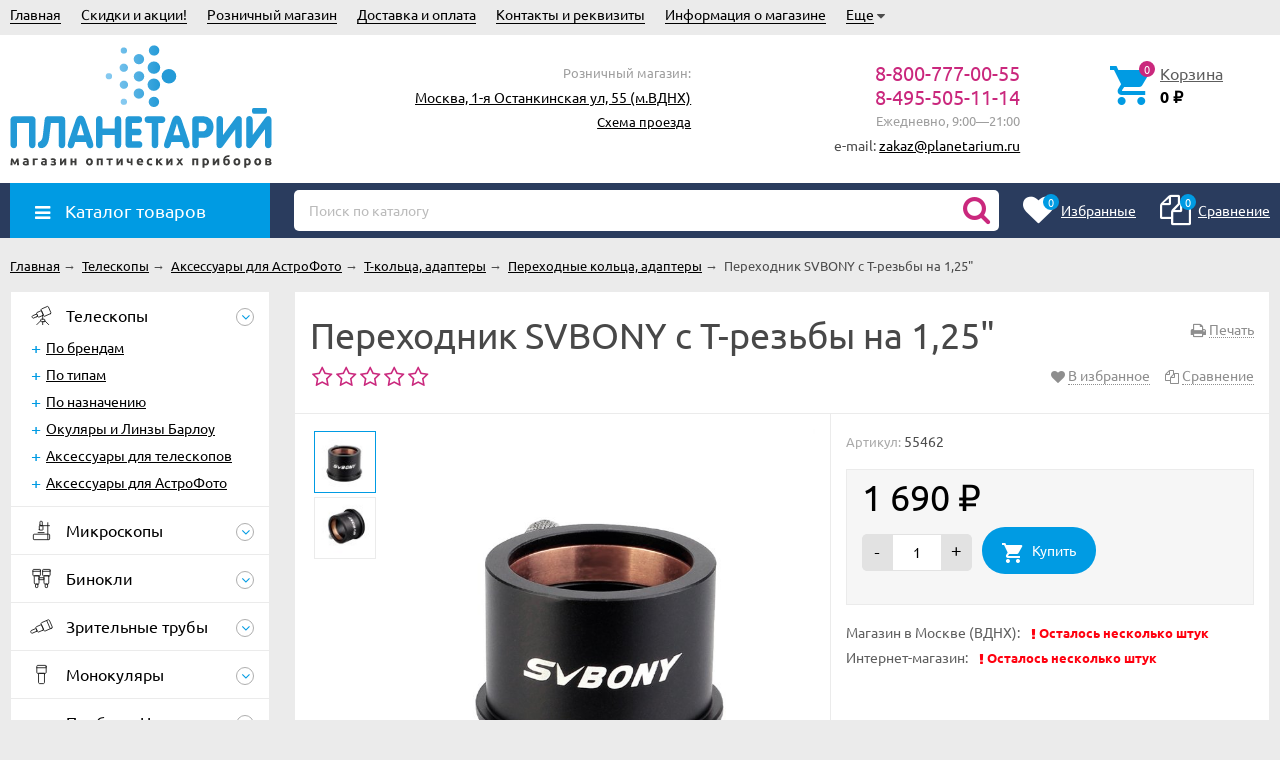

--- FILE ---
content_type: text/html; charset=utf-8
request_url: https://planetarium.ru/product/perekhodnik-svbony-s-t-rezby-na-125/
body_size: 23811
content:
<!DOCTYPE html><html lang="ru"><head prefix="og: http://ogp.me/ns# product: http://ogp.me/ns/product#"><meta http-equiv="Content-Type" content="text/html; charset=utf-8"/><meta name="viewport" content="width=device-width, initial-scale=1" /><meta http-equiv="X-UA-Compatible" content="IE=edge"><title>Переходник SVBONY с Т-резьбы на 1,25&quot; купить 1 690 руб. в магазине Планетарий.</title><meta name="Keywords" content="Переходник SVBONY с Т-резьбы на 1,25&quot; купить 55462 планетарий интернет магазин москва россия доставка заказать Переходные кольца, адаптеры вднх тц рм ввц проспект мира планетариум пвз 
" /><meta name="Description" content="8-800-777-00-55 Купить за 1 690 руб. в магазине Планетарий. Розничный магазин в Москве. Доставка, Курьер, ПВЗ России. Переходник SVBONY с Т-резьбы на 1,25&quot; (55462) 
" /><link rel="manifest" href="/manifest.webmanifest"><link rel="icon" href="/favicon.ico" sizes="any"><link rel="icon" href="/icon.svg" type="image/svg+xml"><link rel="apple-touch-icon" href="/apple-touch-icon.png"><link rel="preload" as="image" href="/wa-data/public/shop/products/90/32/23290/images/22460/22460.650.jpg"><script>var globalThemeSettings = {isMobile: 0,isFormStylerInit: 0};</script><!-- css --><meta name="theme-color" content="#CA287D"><style>.bs-color,.bs-color > a,.bs-color > a:hover,a.bs-color:hover,.star,.star-empty,.star-hover,.star-half,.categories-item_subs > li:after,.category-subcat_item:after,.categories-item_subs li:before,ul.menu-v > li ul li:before,.owl-prev:hover,.owl-next:hover,.bx-next:hover,.bx-prev:hover,.owl-prev,.owl-next,.mainpage-products-more,.bx-next,.bx-prev{color: #CA287D;}.bg-bs-color.header-nav-block-outer{background: #2A3C5E;}.call-b-header{background: #CA287D !important;}.bg-bs-color,input[type="button"].bg-bs-color,input[type="submit"].bg-bs-color,.bx-pager-item>a.active,.owl-dot.active>span{background: #CA287D;}a.inline-link,.inline-link,.select-list li.selected a,.select-list li.selected,a:hover,.link:hover,a.selected,.selected > a,.link.selected,.sd-color,.sd-color > a,.select-list,.select-list a,.sd-color > a:hover,a.sd-color:hover,.jq-selectbox,.select-list,.jq-selectbox__dropdown li:hover,.reviews-branch .reviews-branch .review:before,.comments ul ul:before,.checkbox-styler.checked:before,.jq-checkbox.checked:before,.radio-styler.checked:before,.jq-radio.checked:before,a.filter-opt-color:before,.filter-item_title:after,.category-views__el.selected,.button-link,button.button-link,input[type=button].button-link,input[type=submit].button-link,.sidebar-cats_el a:hover,.sidebar-cats li.selected > a,.checkout-options li.selected h3{color: #009BE3;}.bg-sd-color,.button, .button.disabled:hover,button, button.disabled:hover,input[type=button], input[type=button].disabled:hover,input[type=submit], input[type=submit].disabled:hover,.filters .ui-widget-header,.filters .ui-state-default,.filters .ui-state-hover,.filters .ui-widget-content .ui-state-default,.filters .ui-widget-content .ui-state-hover,.compare-diff-all li.selected{background: #009BE3;}.call-b-input input[type="submit"]{background: #009BE3 !important;}.br-sd-color,.product_image-preview.selected{border-color: #009BE3;}.br-bs-color,.product-tile_action .pr-action.active,.tags.cloud a, .tags.tile a,.bx-pager-item>a,.owl-dot>span{border-color: #CA287D;}.br-top-bs-color,ul.br-top-bs-color{border-top-color: #CA287D;}.br-top-sd-color,ul.br-top-sd-color{border-top-color: #009BE3 !important;}input[type="text"],input[type="search"],input[type="email"],input[type="password"],input[type="number"],textarea,select,.jq-selectbox{border: 1px solid #d1d1d1;}.select-list,.cart-coupon-form input{border: 1px solid #009BE3;}.jq-selectbox__trigger-arrow{border-top: 5px solid #009BE3;border-right: 5px solid transparent;border-left: 5px solid transparent;}.jq-selectbox__dropdown,.select-list__items{border: 1px solid #009BE3;}.select-list .select-list_toggle a{border-right: 1px solid #009BE3;}.header_nav-sub > ul:before{border-bottom: 5px solid #CA287D;}input[type="button"].bg-bs-color:hover,input[type="submit"].bg-bs-color:hover{background: #CA287D;}.pagination li.selected a{color: #009BE3;}.link-btn{border-color: #009BE3;color: #009BE3;}.action-msg:after,.drop-down-wrap:after{border: 5px solid transparent;border-bottom: 5px solid #009BE3;}.add-to-favorite.active,.add-to-compare.active{color: #CA287D !important;}.tabs_el.selected{border-top-color: #009BE3;}.step-header.current{color: #009BE3;}.step-header.is-done,.step-header.is-done:hover{color: #FFF;background: #009BE3;}.step-header, .step-header.current{border-color:  #009BE3;background: #FFF;}.storequickorder-button,.button-fastorder__sk-oneclick{color: #CA287D !important;border-color: #CA287D !important;}.wa-signup-form-wrapper input:focus,.wa-signup-form-wrapper select:focus,.wa-signup-form-wrapper textarea:focus,.wa-login-form-wrapper input:focus,.wa-login-form-wrapper select:focus,.wa-login-form-wrapper textarea:focus{border-color: #009BE3 !important;}.radio-styler.checked:before,.jq-radio.checked:before{background: #009BE3;}.cat-menu__el:hover > .cat-menu__el-caret,.subcat-menu__el:hover > .cat-menu__el-caret{color: #009BE3;}.carousel-vertical .bx-prev:after,.carousel-vertical .bx-next:after{color: #009BE3;}.slider-wrap--products .owl-next,.slider-wrap--products .owl-prev{color: #CA287D !important;}.shop-push-modal__btn_blue{background: #CA287D !important;border-color: #CA287D !important;}.shop-push-subscribe,button.shop-push-subscribe{color: #CA287D ;}.shop-sk-callback-block .mfp-close:hover {color: #009BE3;}.shop-sk-callback__slider .ui-slider-range{background: #009BE3;}.shop-sk-callback__slider .ui-slider-handle{color: #009BE3;}.tile-gallery._tile-active .tile-gallery__item:hover:before {background: #009BE3 !important;}.product_options .inline-select a{border: 1px solid #CA287D;color: #CA287D;}.product_options .inline-select a.selected{background: #CA287D;}.wa-product-edit-dialog .wa-cart-section .wa-features-wrapper .wa-feature-wrapper:not(.color) .wa-variants-list .wa-variant{border: 1px solid #CA287D !important;color: #CA287D !important;}.wa-product-edit-dialog .wa-cart-section .wa-features-wrapper .wa-feature-wrapper:not(.color) .wa-variants-list .wa-variant.selected{background: #CA287D !important;}.brands-mainpage button.owl-prev:not(.disabled):hover,.brands-mainpage button.owl-next:not(.disabled):hover{color: #009BE3;}.product_image-preview--video a{color: #009BE3;}.swipebox-thumbs_el.active{border: 2px solid #009BE3;}.swipebox-thumbs_el--icon{color: #009BE3;}.protilegallery_wrapper .protilegallery_tiles .protilegallery_tile:hover:before{background: #009BE3 !important;}input.cartOS__couponButton,.cartOS__button{background: #009BE3 !important;}.onestep-cart input[name="use_affiliate"]{color: #009BE3;}.wa-order-form-wrapper .wa-step-region-section .wa-required,.wa-order-cart-wrapper .wa-cart-details .wa-coupon-section button.wa-button.transparent,.wa-order-cart-wrapper .wa-cart-details .wa-coupon-section input.wa-button.transparent,.wa-delivery-types-section .wa-types-list .wa-type-wrapper.is-active .wa-name:before,.wa-step-payment-section .wa-methods-list.wide .wa-method-wrapper.is-active .wa-payment-name:before{color: #009BE3 !important;}.wa-order-cart-wrapper .wa-cart-details .wa-price-section .wa-price-discount{color: #CA287D !important;}html:not(.with-touch) .wa-quantity-box .wa-button:not(.is-disabled):hover{color: #009BE3 !important;}.wa-input:not(:disabled):focus,.wa-textarea:not(:disabled):focus,.wa-dropdown.is-opened > .wa-dropdown-toggle{border-color: #009BE3 !important;}.timeline > li > a{background: #CA287D;}.timeline ul li:before{border-left: 1px solid #CA287D;}.timeline ul li:after{border-top: 1px solid #CA287D;}</style><link href="/wa-data/public/site/themes/unishop24/vendor.min.css?v3.1.1.16" rel="stylesheet"/><link href="/wa-data/public/site/themes/unishop24/unishop.css?v3.1.1.16" rel="stylesheet"/><style>body{font-family: 'Ubuntu', sans-serif;}.ruble{font-family: 'Arial', sans-serif;} .bg-bs-color.header-nav-block-outer{  background: #2A3C5E; }  @media (min-width: 950px) {  .footer_logo img, .header_logo img{  max-width: 262px; } }  @media (max-width: 950px) { .footer_logo img, .header_logo img{  max-width: 232px; } }  .info-massage{background-color: #ecdf12;} .badge.bestseller{  background: #eb2380; }  .badge.new{  background: #83BD3A; }  .badge.low-price{  background: #eb2380; } .product-tile_name{height: 40px;}.aside-wrap--plugin .menu-v li:nth-child(18) ~ li{display: none;}</style><style>@font-face {font-family: 'Ubuntu';font-display:swap;font-style: italic;font-weight: 400;src: local('Ubuntu Italic'), local('Ubuntu-Italic'),url('/wa-data/public/site/themes/unishop24/fonts/ubuntu/ubuntu-v15-latin_cyrillic-italic.woff2') format('woff2'),url('/wa-data/public/site/themes/unishop24/fonts/ubuntu/ubuntu-v15-latin_cyrillic-italic.woff') format('woff');}@font-face {font-family: 'Ubuntu';font-display:swap;font-style: normal;font-weight: 500;src: local('Ubuntu Medium'), local('Ubuntu-Medium'),url('/wa-data/public/site/themes/unishop24/fonts/ubuntu/ubuntu-v15-latin_cyrillic-500.woff2') format('woff2'),url('/wa-data/public/site/themes/unishop24/fonts/ubuntu/ubuntu-v15-latin_cyrillic-500.woff') format('woff');}@font-face {font-family: 'Ubuntu';font-display:swap;font-style: normal;font-weight: 400;src: local('Ubuntu Regular'), local('Ubuntu-Regular'),url('/wa-data/public/site/themes/unishop24/fonts/ubuntu/ubuntu-v15-latin_cyrillic-regular.woff2') format('woff2'),url('/wa-data/public/site/themes/unishop24/fonts/ubuntu/ubuntu-v15-latin_cyrillic-regular.woff') format('woff');}@font-face {font-family: 'Ubuntu';font-display:swap;font-style: italic;font-weight: 500;src: local('Ubuntu Medium Italic'), local('Ubuntu-MediumItalic'),url('/wa-data/public/site/themes/unishop24/fonts/ubuntu/ubuntu-v15-latin_cyrillic-500italic.woff2') format('woff2'),url('/wa-data/public/site/themes/unishop24/fonts/ubuntu/ubuntu-v15-latin_cyrillic-500italic.woff') format('woff');}@font-face {font-family: 'Ubuntu';font-display:swap;font-style: normal;font-weight: 700;src: local('Ubuntu Bold'), local('Ubuntu-Bold'),url('/wa-data/public/site/themes/unishop24/fonts/ubuntu/ubuntu-v15-latin_cyrillic-700.woff2') format('woff2'),url('/wa-data/public/site/themes/unishop24/fonts/ubuntu/ubuntu-v15-latin_cyrillic-700.woff') format('woff');}@font-face {font-family: 'Ubuntu';font-display:swap;font-style: italic;font-weight: 700;src: local('Ubuntu Bold Italic'), local('Ubuntu-BoldItalic'),url('/wa-data/public/site/themes/unishop24/fonts/ubuntu/ubuntu-v15-latin_cyrillic-700italic.woff2') format('woff2'),url('/wa-data/public/site/themes/unishop24/fonts/ubuntu/ubuntu-v15-latin_cyrillic-700italic.woff') format('woff');}</style><script src="/wa-data/public/site/themes/unishop24/jquery.min.js?v3.1.1.16"></script><!-- shop app css --><link href="/wa-data/public/shop/themes/unishop24/unishop.shop.css?v3.1.1.16" rel="stylesheet"/><meta property="og:type" content="website">
<meta property="og:title" content="Переходник SVBONY с Т-резьбы на 1,25&quot; купить 1 690 руб. в магазине Планетарий.">
<meta property="og:image" content="https://planetarium.ru/wa-data/public/shop/products/90/32/23290/images/22460/22460.750x0.jpg">
<meta property="og:url" content="https://planetarium.ru/product/perekhodnik-svbony-s-t-rezby-na-125/">
<meta property="product:price:amount" content="1690">
<meta property="product:price:currency" content="RUB">
<meta property="og:description" content="8-800-777-00-55 Купить за 1 690 руб. в магазине Планетарий. Розничный магазин в Москве. Доставка, Курьер, ПВЗ России. Переходник SVBONY с Т-резьбы на 1,25&quot; (55462) 
">
<link rel="icon" href="/favicon.ico" type="image/x-icon" /><link rel="apple-touch-icon" href="/apple-touch-icon.png?v=1640200224" /><!-- Yandex.Metrika counter --> <script type="text/javascript" > (function(m,e,t,r,i,k,a){m[i]=m[i]||function(){(m[i].a=m[i].a||[]).push(arguments)}; m[i].l=1*new Date();k=e.createElement(t),a=e.getElementsByTagName(t)[0],k.async=1,k.src=r,a.parentNode.insertBefore(k,a)}) (window, document, "script", "https://mc.yandex.ru/metrika/tag.js", "ym"); ym(46232520, "init", { clickmap:true, trackLinks:true, accurateTrackBounce:true }); </script> <noscript><div><img src="https://mc.yandex.ru/watch/46232520" style="position:absolute; left:-9999px;" alt="" /></div></noscript> <!-- /Yandex.Metrika counter -->

<!-- Rating Mail.ru counter -->
<script type="text/javascript">
var _tmr = window._tmr || (window._tmr = []);
_tmr.push({id: "3227927", type: "pageView", start: (new Date()).getTime()});
(function (d, w, id) {
  if (d.getElementById(id)) return;
  var ts = d.createElement("script"); ts.type = "text/javascript"; ts.async = true; ts.id = id;
  ts.src = "https://top-fwz1.mail.ru/js/code.js";
  var f = function () {var s = d.getElementsByTagName("script")[0]; s.parentNode.insertBefore(ts, s);};
  if (w.opera == "[object Opera]") { d.addEventListener("DOMContentLoaded", f, false); } else { f(); }
})(document, window, "topmailru-code");
</script><noscript><div>
<img src="https://top-fwz1.mail.ru/counter?id=3227927;js=na" style="border:0;position:absolute;left:-9999px;" alt="Top.Mail.Ru" />
</div></noscript>
<!-- //Rating Mail.ru counter --></head><body class="no-touch icons-hidden bg-grey"><div class="header_top"><div class="clearfix l-wrapper"><div class="float-right"></div><div class="header_menu"><div data-id="header-nav" class="header_menu-btn icon-before js-nav-btn"></div><nav id="header-nav" class="header_nav"><ul class="js-resp-nav"><li class="js-resp-nav-el js-header-nav-el"><a  href="/">Главная</a></li><li class="js-resp-nav-el js-header-nav-el"><a target="_self" href="/category/skidki-i-aktsii/">Скидки и акции!</a></li><li class="js-resp-nav-el js-header-nav-el"><a target="_self" href="/retail-store/moskva/">Розничный магазин</a></li><li class="js-resp-nav-el js-header-nav-el"><a target="_self" href="/dostavka-i-oplata/">Доставка и оплата</a><i class="js-nav-caret nav-caret icon-before"></i><div class="js-header-nav-sub header_nav-sub"><ul class="br-top-bs-color"><li><a target="_self"  href="/dostavka-i-oplata/moskva-i-podmoskove/">Москва и Подмосковье</a></li><li><a target="_self"  href="/dostavka-i-oplata/vse-goroda-rossii/">Все города России</a></li></ul></div></li><li class="js-resp-nav-el js-header-nav-el"><a target="_self" href="/rekvizity/">Контакты и реквизиты</a></li><li class="js-resp-nav-el js-header-nav-el"><a target="_self" href="/store/">Информация о магазине</a><i class="js-nav-caret nav-caret icon-before"></i><div class="js-header-nav-sub header_nav-sub"><ul class="br-top-bs-color"><li><a target="_self"  href="/store/garantii-i-vozvrat/">Гарантии и возврат</a></li><li><a target="_self"  href="/store/privacy/">Обработка персональных данных</a></li><li><a target="_self"  href="/store/vakansii/">Наши вакансии</a></li></ul></div></li><li class="js-resp-nav-el js-header-nav-el"><a target="_self" href="#">Полезные статьи</a><i class="js-nav-caret nav-caret icon-before"></i><div class="js-header-nav-sub header_nav-sub"><ul class="br-top-bs-color"><li><a target="_self"  href="/faq/kak-vybrat-teleskop/">Как выбрать телескоп?</a></li><li><a target="_self"  href="/faq/ustrojstvo-teleskopa/">Устройство телескопов</a></li><li><a target="_self"  href="/faq/astronomiya_s_teleskopom/">Что наблюдать на небе?</a></li><li><a target="_self"  href="/faq/pomoshch-v-vybore-okulyara/">Как выбрать окуляр?</a></li></ul></div></li><li class="js-resp-nav-else js-header-nav-el header_nav-else hide"><span class="link">Еще</span> <i class="fa fa-caret-down"></i><div class="header_nav-sub js-header-nav-sub"><ul class="js-resp-subnav-else br-top-bs-color"></ul></div></li></ul></nav></div></div></div><header class="header"><div class="l-wrapper header_inner"><div class="header_left"><a class="header_logo" href="/"><img src="/img/logo.svg" alt="Магазин Планетарий" /></a></div><div class="header_right"><div class="header_address">

<div class="header_hours">Розничный магазин:</div>
<span class="link"><a href="/retail-store/moskva/">Москва, 1-я Останкинская ул, 55 (м.ВДНХ)</a></span><br>
<span class="header_hours"><a href="/retail-store/moskva/">Схема проезда</a></span><br>
</div><div class="header_contacts">
    
                                 
                   
            <div class="header_phone bs-color">8-800-777-00-55</div>
            <div class="header_phone bs-color">8-495-505-11-14</div>
                                <div class="header_hours">Ежедневно, 9:00—21:00</div>
    <span>e-mail: <a href="mailto:zakaz@planetarium.ru">zakaz@planetarium.ru</a></span>
        
</div><div class="header_cart js-preview-cart js-header-cart"  data-url="/cart/"><a href="/order/"><div class="header_cart-icon"><i class="icon ion-android-cart sd-color"></i><span class="js-cart-preview-count header_cart-count bg-bs-color">0</span></div><div class="header_cart-content"><span class="link">Корзина</span><div class="header_cart-total js-cart-preview-total">0 <span class="ruble">₽</span></div></div></a><div class="action-msg-wrap action-msg-wrap--cart js-action-msg"><div class="action-msg br-top-sd-color shadow">Товар добавлен в корзину!</div></div><div class="js-cart-popup cart-popup"></div></div></div></div></header><div class="header-nav-block-outer bg-bs-color js-content-move"><div class="header-nav-block l-wrapper"><div class=" display-table"><div class="header-nav-categories js-drop-down-outer"><div data-id="header-nav-categories" class="js-btn-drop-down header-nav-categories-btn bg-sd-color icon-before">Каталог товаров</div></div><div class="header-nav-search js-header-search"><i class="btn header-nav-search_btn-show icon-before js-show-header-nav-search"></i><form method="get" action="/search/" class="js-header-nav-search header-nav-search_form"><div class="search-input"><input class="header-nav-search-input js-search-auto" autocomplete="off" type="text" name="query" value="" placeholder="Поиск по каталогу" /><div class="search-auto-result js-search-auto-result"></div><i class="fa fa-search btn bs-color js-submit-form"></i></div></form></div><div class="header-nav-custom-pr"><div class="js-preview-favorite custom-pr"><a class="js-products-list-link" href="/search/?list=favorites"><div class="custom-pr_icon bs-color"><i class="fa fa-heart icon"></i><span class="js-products-list-count custom-pr_short-count bg-sd-color">0</span></div><div class="custom-pr_content"><span class="link custom-pr_title">Избранные</span></div></a><div class="action-msg-wrap js-action-msg"><div class="action-msg br-top-sd-color shadow">Товар добавлен в список избранных</div></div></div><div class="js-preview-compare custom-pr"><a class="js-products-list-link" href="/compare/"><div class="custom-pr_icon bs-color"><i class="fa fa-files-o icon "></i><span class="js-products-list-count custom-pr_short-count bg-sd-color">0</span></div><div class="custom-pr_content"><span class="link custom-pr_title">Сравнение</span></div></a><div class="action-msg-wrap js-action-msg"><div class="action-msg br-top-sd-color shadow" >Товар добавлен в список сравнения</div></div></div></div></div><div id="header-nav-categories" class="header-nav-categories_wrap js-drop-down-wrap" data-retina="" data-lazy=""><div class="js-bg categories-nav-bg mfp-bg mfp-ready"></div><div class="drop-down-wrap"><div class="cat-menu js-catmenu-wrap"><div class="js-cat-subs-disclosed has-subs cat-menu__el position-relative "><i class="js-catmenu-el-caret cat-menu__el-caret fa"></i><a class="cat-menu__el-link" href="/category/telescope/"><div class="cat-menu__el-icon"><img class="js-cat-menu-image" alt="Телескопы" src="/img/s1.svg" /></div><div class="cat-menu__el-title">Телескопы</div></a><div class="subcat-menu cols-4 subcat-menu--disclosed js-submenu"><div class="subcat_cols"><div class=""></div> <!--  .subcat_col --><div class="subcat_col"><div class="subcat-disclosed__el js-subcatmenu-el has-subs"><i class="js-catmenu-el-caret cat-menu__el-caret fa"></i><div class="subcat-disclosed__el-name"><a  href="/category/teleskopy-po-firmam/">По брендам</a></div><div class="subcat-disclosed__subs js-submenu"><div class="subcat-disclosed__sub"><a href="/category/telescope_skywatcher/">Телескопы Sky-Watcher</a></div><div class="subcat-disclosed__sub"><a href="/category/telescope_levenhuk/">Телескопы Levenhuk</a></div><div class="subcat-disclosed__sub"><a href="/category/telescope_meade/">Телескопы Meade</a></div><div class="subcat-disclosed__sub"><a href="/category/telescope_bresser/">Телескопы Bresser</a></div><div class="subcat-disclosed__sub"><a href="/category/telescope_celestron/">Телескопы Celestron</a></div><div class="subcat-disclosed__sub"><a href="/category/teleskopy-svbony/">Телескопы SVBONY</a></div><div class="subcat-disclosed__sub"><a href="/category/teleskopy-discovery/">Телескопы Discovery</a></div><div class="subcat-disclosed__sub"><a href="/category/teleskopy-unistellar/">Телескопы Unistellar</a></div><div class="subcat-disclosed__sub"><a href="/category/teleskopy-vaonis/">Телескопы Vaonis</a></div><div class="subcat-disclosed__sub"><a href="/category/telescope_veber/">Телескопы Veber</a></div><div class="subcat-disclosed__sub"><a href="/category/teleskopy-orion/">Телескопы Orion</a></div><div class="subcat-disclosed__sub"><a href="/category/teleskopy-vixen/">Телескопы Vixen</a></div><div class="subcat-disclosed__sub"><a href="/category/teleskopy-konus/">Телескопы Konus</a></div><div class="subcat-disclosed__sub"><a href="/category/telescope-zwo/">Телескопы ZWO</a></div><div class="subcat-disclosed__sub"><a href="/category/coronado_telescope/">Телескопы Coronado</a></div><div class="subcat-disclosed__sub"><a href="/category/teleskopy-lunt/">Телескопы Lunt</a></div></div></div></div> <!--  .subcat_col --><div class="subcat_col"><div class="subcat-disclosed__el js-subcatmenu-el has-subs"><i class="js-catmenu-el-caret cat-menu__el-caret fa"></i><div class="subcat-disclosed__el-name"><a  href="/category/teleskopy-po-tipam/">По типам</a></div><div class="subcat-disclosed__subs js-submenu"><div class="subcat-disclosed__sub"><a href="/category/telescope_refraktor/">Рефракторы</a></div><div class="subcat-disclosed__sub"><a href="/category/telescope_reflektor/">Рефлекторы</a></div><div class="subcat-disclosed__sub"><a href="/category/telescope_zerkalno-linzovie/">Зеркально-линзовые</a></div><div class="subcat-disclosed__sub"><a href="/category/azimutalnaya-montirovka/">Азимутальная монтировка</a></div><div class="subcat-disclosed__sub"><a href="/category/ekvatorialnaya-montirovka/">Экваториальная</a></div><div class="subcat-disclosed__sub"><a href="/category/avtomatizirovannye-goto/">С авто-наведением</a></div><div class="subcat-disclosed__sub"><a href="/category/cif_telescope/">Цифровые телескопы</a></div><div class="subcat-disclosed__sub"><a href="/category/na-montirovke-dobsona/">Монтировка Добсона</a></div><div class="subcat-disclosed__sub"><a href="/category/telescope-top-10/">Самые популярные телескопы <span class="cat-badge cat-badge--pink">ТОП 10</span></a></div></div></div></div> <!--  .subcat_col --><div class="subcat_col"><div class="subcat-disclosed__el js-subcatmenu-el has-subs"><i class="js-catmenu-el-caret cat-menu__el-caret fa"></i><div class="subcat-disclosed__el-name"><a  href="/category/teleskopy-po-naznacheniya/">По назначению</a></div><div class="subcat-disclosed__subs js-submenu"><div class="subcat-disclosed__sub"><a href="/category/teleskopy-dlya-shkolnikov/">Для детей и школьников</a></div><div class="subcat-disclosed__sub"><a href="/category/nedorogie-dlja-novichkov/">Недорогие для новичков</a></div><div class="subcat-disclosed__sub"><a href="/category/teleskopy-dlya-astronomov/">Для любителей астрономии</a></div><div class="subcat-disclosed__sub"><a href="/category/bolshie-dlya-professionalov/">Большие для профессионалов</a></div><div class="subcat-disclosed__sub"><a href="/category/solar_telescope/">Солнечные телескопы</a></div></div></div></div> <!--  .subcat_col --><div class="subcat_col"><div class="subcat-disclosed__el js-subcatmenu-el has-subs"><i class="js-catmenu-el-caret cat-menu__el-caret fa"></i><div class="subcat-disclosed__el-name"><a  href="/category/okulyar/">Окуляры и Линзы Барлоу</a></div><div class="subcat-disclosed__subs js-submenu"><div class="subcat-disclosed__sub"><a href="/category/barlou_lens/">Линзы Барлоу</a></div><div class="subcat-disclosed__sub"><a href="/category/okulary_plossl/">Окуляры простые</a></div><div class="subcat-disclosed__sub"><a href="/category/okulary_wa/">Окуляры широкоугольные</a></div><div class="subcat-disclosed__sub"><a href="/category/okulary_uwa/">Окуляры сверхширокоугольные</a></div><div class="subcat-disclosed__sub"><a href="/category/okulyary-s-bolshim-vynosom/">Окуляры с большим выносом</a></div><div class="subcat-disclosed__sub"><a href="/category/okulary_zoom/">Окуляры Zoom</a></div><div class="subcat-disclosed__sub"><a href="/category/okulary_special/">Окуляры специальные</a></div><div class="subcat-disclosed__sub"><a href="/category/nabor_okular/">Наборы окуляров</a></div></div></div></div> <!--  .subcat_col --><div class="subcat_col"><div class="subcat-disclosed__el js-subcatmenu-el has-subs"><i class="js-catmenu-el-caret cat-menu__el-caret fa"></i><div class="subcat-disclosed__el-name"><a  href="/category/aksessuary/">Аксессуары для телескопов</a></div><div class="subcat-disclosed__subs js-submenu"><div class="subcat-disclosed__sub"><a href="/category/truby_telescopov/">Трубы телескопов отдельно</a></div><div class="subcat-disclosed__sub"><a href="/category/svetofiltr/">Светофильтры</a></div><div class="subcat-disclosed__sub"><a href="/category/montirovki/">Монтировки</a></div><div class="subcat-disclosed__sub"><a href="/category/montirovki_i_motory/">Моторы, аксессуары монтировок</a></div><div class="subcat-disclosed__sub"><a href="/category/kolca-plastini/">Крепежные кольца, пластины</a></div><div class="subcat-disclosed__sub"><a href="/category/diagonalnye-prizmy-zerkala/">Диагональные зеркала, призмы</a></div><div class="subcat-disclosed__sub"><a href="/category/kollimatory/">Коллиматоры</a></div><div class="subcat-disclosed__sub"><a href="/category/iskateli/">Искатели</a></div><div class="subcat-disclosed__sub"><a href="/category/borba-s-rosoy/">Борьба с росой</a></div><div class="subcat-disclosed__sub"><a href="/category/istochniki-pitaniya/">Источники и кабели питания</a></div><div class="subcat-disclosed__sub"><a href="/category/sumki/">Сумки и кейсы</a></div></div></div></div> <!--  .subcat_col --><div class="subcat_col"><div class="subcat-disclosed__el js-subcatmenu-el has-subs"><i class="js-catmenu-el-caret cat-menu__el-caret fa"></i><div class="subcat-disclosed__el-name"><a  href="/category/astrofoto/">Аксессуары для АстроФото</a></div><div class="subcat-disclosed__subs js-submenu"><div class="subcat-disclosed__sub"><a href="/category/astro-ccd/">Цифровые камеры</a></div><div class="subcat-disclosed__sub"><a href="/category/t-adapter/">Т-кольца, адаптеры</a></div><div class="subcat-disclosed__sub"><a href="/category/filtry-dlya-astrofotografii/">Фильтры для АстроФото</a></div><div class="subcat-disclosed__sub"><a href="/category/korrektory-komy-i-reduktory-fokusa/">Корректоры и редукторы</a></div><div class="subcat-disclosed__sub"><a href="/category/teleekstendery/">Телеэкстендеры</a></div><div class="subcat-disclosed__sub"><a href="/category/fokusirovochnye-maski/">Фокусировочные маски</a></div><div class="subcat-disclosed__sub"><a href="/category/gidy/">Гиды</a></div><div class="subcat-disclosed__sub"><a href="/category/fokusirovshchiki/">Фокусеры</a></div><div class="subcat-disclosed__sub"><a href="/category/derzhateli-filtrov/">Держатели фильтров</a></div><div class="subcat-disclosed__sub"><a href="/category/mini-kompyutery/">Мини-компьютеры</a></div></div></div></div></div></div></div><div class="js-cat-subs-disclosed has-subs cat-menu__el position-relative "><i class="js-catmenu-el-caret cat-menu__el-caret fa"></i><a class="cat-menu__el-link" href="/category/microscope/"><div class="cat-menu__el-icon"><img class="js-cat-menu-image" alt="Микроскопы" src="/img/s2.svg" /></div><div class="cat-menu__el-title">Микроскопы</div></a><div class="subcat-menu cols-4 subcat-menu--disclosed js-submenu"><div class="subcat_cols"><div class=""></div> <!--  .subcat_col --><div class="subcat_col"><div class="subcat-disclosed__el js-subcatmenu-el has-subs"><i class="js-catmenu-el-caret cat-menu__el-caret fa"></i><div class="subcat-disclosed__el-name"><a  href="/category/mikroskope-po-firmam/">По брендам</a></div><div class="subcat-disclosed__subs js-submenu"><div class="subcat-disclosed__sub"><a href="/category/microscope_levenhuk/">Микроскопы Levenhuk</a></div><div class="subcat-disclosed__sub"><a href="/category/microscope_micromed/">Микроскопы Микромед</a></div><div class="subcat-disclosed__sub"><a href="/category/mikroskopy-magus/">Микроскопы MAGUS</a></div><div class="subcat-disclosed__sub"><a href="/category/mikroskopy-svbony/">Микроскопы SVBONY</a></div><div class="subcat-disclosed__sub"><a href="/category/mikroskopy-discovery/">Микроскопы Discovery</a></div><div class="subcat-disclosed__sub"><a href="/category/microscope_bresser/">Микроскопы Bresser</a></div><div class="subcat-disclosed__sub"><a href="/category/microscope_altami/">Микроскопы Альтами</a></div><div class="subcat-disclosed__sub"><a href="/category/mikroskopy-beaverlab/">Микроскопы BeaverLAB</a></div></div></div></div> <!--  .subcat_col --><div class="subcat_col"><div class="subcat-disclosed__el js-subcatmenu-el has-subs"><i class="js-catmenu-el-caret cat-menu__el-caret fa"></i><div class="subcat-disclosed__el-name"><a  href="/category/mikroskopy-po-tipam/">По типам</a></div><div class="subcat-disclosed__subs js-submenu"><div class="subcat-disclosed__sub"><a href="/category/tsifrovye-usb-mikroskopy/">Цифровые USB микроскопы</a></div><div class="subcat-disclosed__sub"><a href="/category/elektronnye-mikroskopy/">Электронные микроскопы</a></div><div class="subcat-disclosed__sub"><a href="/category/svetovye-mikroskopy/">Световые микроскопы</a></div><div class="subcat-disclosed__sub"><a href="/category/binokulyarnye-i-stereomikroskopy/">Бинокулярные и стереомикроскопы</a></div><div class="subcat-disclosed__sub"><a href="/category/nedorogie-mikroskopy/">Недорогие микроскопы</a></div><div class="subcat-disclosed__sub"><a href="/category/metallograficheskie-mikroskopy/">Металлографические микроскопы</a></div><div class="subcat-disclosed__sub"><a href="/category/microscope-top-10/">Самые популярные микроскопы <span class="cat-badge cat-badge--pink">ТОП 10</span></a></div></div></div></div> <!--  .subcat_col --><div class="subcat_col"><div class="subcat-disclosed__el js-subcatmenu-el has-subs"><i class="js-catmenu-el-caret cat-menu__el-caret fa"></i><div class="subcat-disclosed__el-name"><a  href="/category/mikroskopy-po-naznacheniyu/">По назначению</a></div><div class="subcat-disclosed__subs js-submenu"><div class="subcat-disclosed__sub"><a href="/category/detskie-mikroskopy/">Детские микроскопы</a></div><div class="subcat-disclosed__sub"><a href="/category/shkolnie-mikroskopy/">Школьные микроскопы</a></div><div class="subcat-disclosed__sub"><a href="/category/microscope-biologicheskie/">Биологические</a></div><div class="subcat-disclosed__sub"><a href="/category/laboratornye-i-meditsinskie/">Лабораторные и медицинские</a></div><div class="subcat-disclosed__sub"><a href="/category/dlya-payki-i-remonta-elektroniki/">Для пайки и ремонта электроники</a></div><div class="subcat-disclosed__sub"><a href="/category/bolshie-dlya-issledovaniy/">Большие для исследований</a></div></div></div></div> <!--  .subcat_col --><div class="subcat_col"><div class="subcat-disclosed__el js-subcatmenu-el has-subs"><i class="js-catmenu-el-caret cat-menu__el-caret fa"></i><div class="subcat-disclosed__el-name"><a  href="/category/aksessuary-mikroskopov-universalnye/">Аксессуары микроскопов универсальные</a></div><div class="subcat-disclosed__subs js-submenu"><div class="subcat-disclosed__sub"><a href="/category/nabory-mikropreparatov/">Наборы микропрепаратов</a></div><div class="subcat-disclosed__sub"><a href="/category/tsifrovye-kamery-dlya-mikroskopov/">Цифровые камеры для микроскопов</a></div><div class="subcat-disclosed__sub"><a href="/category/adaptery-perekhodniki/">Адаптеры, переходники</a></div><div class="subcat-disclosed__sub"><a href="/category/instrumenty-obrazcy-dlya-kalibrovki/">Инструменты, образцы для калибровки</a></div><div class="subcat-disclosed__sub"><a href="/category/ukhod-za-optikoy/">Уход за оптикой</a></div><div class="subcat-disclosed__sub"><a href="/category/monitory-mikroskopov/">Мониторы</a></div></div></div></div> <!--  .subcat_col --><div class="subcat_col"><div class="subcat-disclosed__el js-subcatmenu-el has-subs"><i class="js-catmenu-el-caret cat-menu__el-caret fa"></i><div class="subcat-disclosed__el-name"><a  href="/category/aksessuary-biologicheskikhshkolnykh-mikroskopov/">Аксессуары биологических микроскопов</a></div><div class="subcat-disclosed__subs js-submenu"><div class="subcat-disclosed__sub"><a href="/category/okulyary-mikroskopov/">Окуляры микроскопов</a></div><div class="subcat-disclosed__sub"><a href="/category/obektivy-mikroskopov/">Объективы микроскопов</a></div><div class="subcat-disclosed__sub"><a href="/category/stekla-chashki-petri/">Стекла, чашки Петри</a></div><div class="subcat-disclosed__sub"><a href="/category/immersionnoe-maslo/">Иммерсионное масло</a></div><div class="subcat-disclosed__sub"><a href="/category/kondensory/">Конденсоры</a></div><div class="subcat-disclosed__sub"><a href="/category/polyarizatory/">Поляризаторы</a></div><div class="subcat-disclosed__sub"><a href="/category/fazovo-kontrastnye-ustroystva/">Фазово-контрастные устройства</a></div><div class="subcat-disclosed__sub"><a href="/category/moduli-lyuminestsentsii-i-dik/">Модули люминесценции и ДИК</a></div><div class="subcat-disclosed__sub"><a href="/category/stoliki/">Столики</a></div><div class="subcat-disclosed__sub"><a href="/category/zapasnye-lampy-zerkala/">Запасные лампы, зеркала</a></div><div class="subcat-disclosed__sub"><a href="/category/bloki-pitaniya/">Блоки питания</a></div><div class="subcat-disclosed__sub"><a href="/category/svetofiltry/">Светофильтры</a></div><div class="subcat-disclosed__sub"><a href="/category/reaktivy-i-posuda-dlya-okrashivaniya-preparatov/">Реактивы и посуда для окрашивания</a></div></div></div></div> <!--  .subcat_col --><div class="subcat_col"><div class="subcat-disclosed__el js-subcatmenu-el has-subs"><i class="js-catmenu-el-caret cat-menu__el-caret fa"></i><div class="subcat-disclosed__el-name"><a  href="/category/aksessuary-stereomikroskopov/">Аксессуары стереомикроскопов</a></div><div class="subcat-disclosed__subs js-submenu"><div class="subcat-disclosed__sub"><a href="/category/golovy-stereomikroskopov/">Головы стереомикроскопов</a></div><div class="subcat-disclosed__sub"><a href="/category/stoly/">Столы</a></div><div class="subcat-disclosed__sub"><a href="/category/shtativy-dlya-mikroskopov/">Штативы для микроскопов</a></div><div class="subcat-disclosed__sub"><a href="/category/derzhateli/">Держатели</a></div><div class="subcat-disclosed__sub"><a href="/category/okulyary-stereomikroskopov/">Окуляры стереомикроскопов</a></div><div class="subcat-disclosed__sub"><a href="/category/obektivy-nasadki/">Объективы, насадки</a></div><div class="subcat-disclosed__sub"><a href="/category/osvetiteli/">Осветители</a></div><div class="subcat-disclosed__sub"><a href="/category/ktp-i-polyarizatory/">КТП и поляризаторы</a></div><div class="subcat-disclosed__sub"><a href="/category/dopolnitelnye-komplektuyushchie/">Дополнительные комплектующие</a></div></div></div></div></div></div></div><div class="js-cat-subs-disclosed has-subs cat-menu__el position-relative "><i class="js-catmenu-el-caret cat-menu__el-caret fa"></i><a class="cat-menu__el-link" href="/category/binoculars/"><div class="cat-menu__el-icon"><img class="js-cat-menu-image" alt="Бинокли" src="/img/s3.svg" /></div><div class="cat-menu__el-title">Бинокли</div></a><div class="subcat-menu cols-3 subcat-menu--disclosed js-submenu"><div class="subcat_cols"><div class=""></div> <!--  .subcat_col --><div class="subcat_col"><div class="subcat-disclosed__el js-subcatmenu-el has-subs"><i class="js-catmenu-el-caret cat-menu__el-caret fa"></i><div class="subcat-disclosed__el-name"><a  href="/category/binokli-po-firmam/">По брендам</a></div><div class="subcat-disclosed__subs js-submenu"><div class="subcat-disclosed__sub"><a href="/category/binokli_levenhuk/">Бинокли Levenhuk</a></div><div class="subcat-disclosed__sub"><a href="/category/binokli-svbony/">Бинокли SVBONY</a></div><div class="subcat-disclosed__sub"><a href="/category/binokly_pentax/">Бинокли Pentax</a></div><div class="subcat-disclosed__sub"><a href="/category/komz/">Бинокли КОМЗ</a></div><div class="subcat-disclosed__sub"><a href="/category/binokli-discovery/">Бинокли Discovery</a></div><div class="subcat-disclosed__sub"><a href="/category/binokli-veber/">Бинокли Veber</a></div><div class="subcat-disclosed__sub"><a href="/category/binokli-bresser/">Бинокли Bresser</a></div><div class="subcat-disclosed__sub"><a href="/category/binokli-eyeskey/">Бинокли Eyeskey</a></div><div class="subcat-disclosed__sub"><a href="/category/binokli-meade/">Бинокли Meade</a></div><div class="subcat-disclosed__sub"><a href="/category/binokli_celestron/">Бинокли Celestron</a></div><div class="subcat-disclosed__sub"><a href="/category/binokli-konus/">Бинокли Konus</a></div><div class="subcat-disclosed__sub"><a href="/category/binokli-sky-watcher/">Бинокли Sky-Watcher</a></div><div class="subcat-disclosed__sub"><a href="/category/binokli-vixen/">Бинокли Vixen</a></div></div></div></div> <!--  .subcat_col --><div class="subcat_col"><div class="subcat-disclosed__el js-subcatmenu-el has-subs"><i class="js-catmenu-el-caret cat-menu__el-caret fa"></i><div class="subcat-disclosed__el-name"><a  href="/category/binokli-po-tipam/">По типам</a></div><div class="subcat-disclosed__subs js-submenu"><div class="subcat-disclosed__sub"><a href="/category/binoculars-moshchnye/">Мощные бинокли</a></div><div class="subcat-disclosed__sub"><a href="/category/binoculars-nedorogie/">Недорогие бинокли</a></div><div class="subcat-disclosed__sub"><a href="/category/binoculars-rossiyskie/">Российские бинокли</a></div><div class="subcat-disclosed__sub"><a href="/category/binoculars-porro/">С призмами Porro</a></div><div class="subcat-disclosed__sub"><a href="/category/binoculars-roof/">С призмами Roof</a></div><div class="subcat-disclosed__sub"><a href="/category/binoculars-top-10/">Самые популярные бинокли <span class="cat-badge cat-badge--pink">ТОП 10</span></a></div></div></div></div> <!--  .subcat_col --><div class="subcat_col"><div class="subcat-disclosed__el js-subcatmenu-el has-subs"><i class="js-catmenu-el-caret cat-menu__el-caret fa"></i><div class="subcat-disclosed__el-name"><a  href="/category/binokli-po-naznacheniyu/">По назначению</a></div><div class="subcat-disclosed__subs js-submenu"><div class="subcat-disclosed__sub"><a href="/category/binoculars-teatralnye/">Театральные бинокли</a></div><div class="subcat-disclosed__sub"><a href="/category/binoculars-morskie/">Морские бинокли</a></div><div class="subcat-disclosed__sub"><a href="/category/binoculars-voennye/">Военные и армейские</a></div><div class="subcat-disclosed__sub"><a href="/category/binoculars-dlya-okhoty/">Бинокли для охоты</a></div><div class="subcat-disclosed__sub"><a href="/category/binoculars-detskie/">Детские</a></div><div class="subcat-disclosed__sub"><a href="/category/turisticheskie-binokli/">Туристические бинокли</a></div><div class="subcat-disclosed__sub"><a href="/category/dlya-nablyudeniya-za-ptitsami/">Для наблюдения за птицами</a></div></div></div></div> <!--  .subcat_col --><div class="subcat_col"><div class="subcat-disclosed__el"><div class="subcat-disclosed__el-name"><a  href="/category/aksessuary-dlya-binokley/">Аксессуары для биноклей</a></div></div></div></div></div></div><div class="js-cat-subs-dropdown has-subs cat-menu__el position-relative "><i class="js-catmenu-el-caret cat-menu__el-caret fa"></i><a class="cat-menu__el-link" href="/category/zritelnie_truby/"><div class="cat-menu__el-icon"><img class="js-cat-menu-image" alt="Зрительные трубы" src="/img/s4.svg" /></div><div class="cat-menu__el-title">Зрительные трубы</div></a><div class="subcat-menu js-submenu"><div class=" subcat-menu__el position-relative "><a href="/category/truby-levenhuk/">Трубы Levenhuk</a></div><div class=" subcat-menu__el position-relative "><a href="/category/truby-svbony/">Трубы SVBONY</a></div><div class=" subcat-menu__el position-relative "><a href="/category/truby-veber/">Трубы Veber</a></div><div class=" subcat-menu__el position-relative "><a href="/category/truby-pentax/">Трубы Pentax</a></div><div class=" subcat-menu__el position-relative "><a href="/category/truby-discovery/">Трубы Discovery</a></div><div class=" subcat-menu__el position-relative "><a href="/category/truby-meade/">Трубы Meade</a></div></div></div><div class="js-cat-subs-dropdown has-subs cat-menu__el position-relative "><i class="js-catmenu-el-caret cat-menu__el-caret fa"></i><a class="cat-menu__el-link" href="/category/monokuljary/"><div class="cat-menu__el-icon"><img class="js-cat-menu-image" alt="Монокуляры" src="/img/s5.svg" /></div><div class="cat-menu__el-title">Монокуляры</div></a><div class="subcat-menu js-submenu"><div class=" subcat-menu__el position-relative "><a href="/category/monokulyary-levenhuk/">Монокуляры Levenhuk</a></div><div class=" subcat-menu__el position-relative "><a href="/category/monokulyary-svbony/">Монокуляры SVBONY</a></div><div class=" subcat-menu__el position-relative "><a href="/category/monokulyary-discovery/">Монокуляры Discovery</a></div><div class=" subcat-menu__el position-relative "><a href="/category/monokulyary-pentax/">Монокуляры Pentax</a></div><div class=" subcat-menu__el position-relative "><a href="/category/monokulyary-veber/">Монокуляры Veber</a></div><div class=" subcat-menu__el position-relative "><a href="/category/monokulyary-komz/">Монокуляры КОМЗ</a></div><div class=" subcat-menu__el position-relative "><a href="/category/monokulyary-konus/">Монокуляры Konus</a></div><div class=" subcat-menu__el position-relative "><a href="/category/monokulyary-eyeskey/">Монокуляры Eyeskey</a></div></div></div><div class="js-cat-subs-dropdown has-subs cat-menu__el position-relative "><i class="js-catmenu-el-caret cat-menu__el-caret fa"></i><a class="cat-menu__el-link" href="/category/pnv/"><div class="cat-menu__el-icon"><img class="js-cat-menu-image" alt="Приборы Ночного Видения" src="/img/s6.svg" /></div><div class="cat-menu__el-title">Приборы Ночного Видения</div></a><div class="subcat-menu js-submenu"><div class=" subcat-menu__el position-relative "><a href="/category/pnv-levenhuk/">ПНВ Levenhuk</a></div><div class=" subcat-menu__el position-relative "><a href="/category/pnv-discovery/">ПНВ Discovery</a></div><div class=" subcat-menu__el position-relative "><a href="/category/pnv-veber/">ПНВ Veber</a></div><div class=" subcat-menu__el position-relative "><a href="/category/pnv-svbony/">ПНВ SVBONY</a></div></div></div><div class="js-cat-subs-dropdown has-subs cat-menu__el position-relative "><i class="js-catmenu-el-caret cat-menu__el-caret fa"></i><a class="cat-menu__el-link" href="/category/lazernye-dalnomery/"><div class="cat-menu__el-icon"><img class="js-cat-menu-image" alt="Лазерные дальномеры" src="/img/s7.svg" /></div><div class="cat-menu__el-title">Лазерные дальномеры</div></a><div class="subcat-menu js-submenu"><div class=" subcat-menu__el position-relative "><a href="/category/dalnomery-levenhuk/">Дальномеры Levenhuk</a></div><div class=" subcat-menu__el position-relative "><a href="/category/dal-ermenrich/">Дальномеры Ermenrich</a></div><div class=" subcat-menu__el position-relative "><a href="/category/dalnomery-veber/">Дальномеры Veber</a></div></div></div><div class="js-cat-subs-dropdown has-subs cat-menu__el position-relative "><i class="js-catmenu-el-caret cat-menu__el-caret fa"></i><a class="cat-menu__el-link" href="/category/shtativy/"><div class="cat-menu__el-icon"><img class="js-cat-menu-image" alt="Штативы" src="/img/s8.svg" /></div><div class="cat-menu__el-title">Штативы</div></a><div class="subcat-menu js-submenu"><div class=" subcat-menu__el position-relative "><a href="/category/falcon-eyes/">Штативы Falcon Eyes</a></div><div class=" subcat-menu__el position-relative "><a href="/category/shtativy-svbony/">Штативы SVBONY</a></div><div class=" subcat-menu__el position-relative "><a href="/category/shtativy-levenhuk/">Штативы Levenhuk</a></div><div class=" subcat-menu__el position-relative "><a href="/category/shtativnye-golovki/">Штативные головки</a></div></div></div><div class="js-cat-subs-dropdown has-subs cat-menu__el position-relative "><i class="js-catmenu-el-caret cat-menu__el-caret fa"></i><a class="cat-menu__el-link" href="/category/lupy/"><div class="cat-menu__el-icon"><img class="js-cat-menu-image" alt="Лупы" src="/img/s9.svg" /></div><div class="cat-menu__el-title">Лупы</div></a><div class="subcat-menu js-submenu"><div class=" subcat-menu__el position-relative "><a href="/category/lupy-levenhuk/">Лупы Levenhuk</a></div><div class=" subcat-menu__el position-relative "><a href="/category/lupy-eschenbach/">Лупы Eschenbach</a></div><div class=" subcat-menu__el position-relative "><a href="/category/lupy-kromatech/">Лупы Kromatech</a></div><div class=" subcat-menu__el position-relative "><a href="/category/lupy-mikromed/">Лупы Микромед</a></div><div class=" subcat-menu__el position-relative "><a href="/category/lupy-veber/">Лупы Veber</a></div><div class=" subcat-menu__el position-relative "><a href="/category/lupy-discovery/">Лупы Discovery</a></div><div class=" subcat-menu__el position-relative "><a href="/category/lupy-komz/">Лупы КОМЗ</a></div><div class=" subcat-menu__el position-relative "><a href="/category/lupy-konus/">Лупы Konus</a></div></div></div><div class="js-cat-subs-dropdown has-subs cat-menu__el position-relative "><i class="js-catmenu-el-caret cat-menu__el-caret fa"></i><a class="cat-menu__el-link" href="/category/domashniy_planetariy/"><div class="cat-menu__el-icon"><img class="js-cat-menu-image" alt="Домашние планетарии" src="/img/s10.svg" /></div><div class="cat-menu__el-title">Домашние планетарии</div></a><div class="subcat-menu js-submenu"><div class=" subcat-menu__el position-relative "><a href="/category/segatoys/">Планетарии SegaToys</a></div><div class=" subcat-menu__el position-relative "><a href="/category/planetarii-discovery/">Планетарии Discovery</a></div><div class=" subcat-menu__el position-relative "><a href="/category/planetarii-levenhuk/">Планетарии Levenhuk</a></div><div class=" subcat-menu__el position-relative "><a href="/category/bresser_planetarium/">Планетарии Bresser</a></div></div></div><div class="js-cat-subs-dropdown has-subs cat-menu__el position-relative "><i class="js-catmenu-el-caret cat-menu__el-caret fa"></i><a class="cat-menu__el-link" href="/category/books/"><div class="cat-menu__el-icon"><img class="js-cat-menu-image" alt="Книги, учебные пособия" src="/img/s11.svg" /></div><div class="cat-menu__el-title">Книги, учебные пособия</div></a><div class="subcat-menu js-submenu"><div class=" subcat-menu__el position-relative "><a href="/category/knigi-po-astronomii/">Книги по астрономии</a></div><div class=" subcat-menu__el position-relative "><a href="/category/karty-i-plakaty/">Карты и плакаты</a></div><div class=" subcat-menu__el position-relative "><a href="/category/knigi-po-biologii/">Книги по биологии</a></div><div class=" subcat-menu__el position-relative "><a href="/category/nab-eksp/">Наборы для экспериментов</a></div><div class=" subcat-menu__el position-relative "><a href="/category/globusy/">Глобусы</a></div></div></div><div class="js-cat-subs-dropdown has-subs cat-menu__el position-relative "><i class="js-catmenu-el-caret cat-menu__el-caret fa"></i><a class="cat-menu__el-link" href="/category/drugoe/"><div class="cat-menu__el-icon"><img class="js-cat-menu-image" alt="Другие товары" src="/img/s12.svg" /></div><div class="cat-menu__el-title">Другие товары</div></a><div class="subcat-menu js-submenu"><div class=" subcat-menu__el position-relative "><a href="/category/meteo_gps/">Метеостанции</a></div><div class=" subcat-menu__el position-relative "><a href="/category/uhod-opt/">Средства ухода за оптикой</a></div><div class=" subcat-menu__el position-relative "><a href="/category/kompasy/">Компасы</a></div><div class=" subcat-menu__el position-relative "><a href="/category/ratsii/">Рации</a></div><div class=" subcat-menu__el position-relative "><a href="/category/fonariki/">Фонарики</a></div><div class=" subcat-menu__el position-relative "><a href="/category/detskie-pokhodnye-nabory/">Детские походные наборы</a></div><div class=" subcat-menu__el position-relative "><a href="/category/raznoe/">Разное</a></div></div></div></div></div></div></div></div><div class="wrapper-inner clearfix"><div class="l-wrapper"><main id="main-content"><!-- internal navigation breadcrumbs --><ul class="breadcrumbs" itemscope itemtype="http://schema.org/BreadcrumbList"><li itemscope itemprop="itemListElement" itemtype="http://schema.org/ListItem"><a itemprop="item" href="/"><span itemprop="name">Главная</span></a> <span class="rarr">&rarr;</span> <meta itemprop="position" content="1" /></li><li itemscope itemprop="itemListElement" itemtype="http://schema.org/ListItem"><a itemprop="item" href="/category/telescope/"><span itemprop="name">Телескопы</span></a> &rarr;<meta itemprop="position" content="2" /></li><li itemscope itemprop="itemListElement" itemtype="http://schema.org/ListItem"><a itemprop="item" href="/category/astrofoto/"><span itemprop="name">Аксессуары для АстроФото</span></a> &rarr;<meta itemprop="position" content="3" /></li><li itemscope itemprop="itemListElement" itemtype="http://schema.org/ListItem"><a itemprop="item" href="/category/t-adapter/"><span itemprop="name">Т-кольца, адаптеры</span></a> &rarr;<meta itemprop="position" content="4" /></li><li itemscope itemprop="itemListElement" itemtype="http://schema.org/ListItem"><a itemprop="item" href="/category/perekhodnye-koltsa-adaptery/"><span itemprop="name">Переходные кольца, адаптеры</span></a> &rarr;<meta itemprop="position" content="5" /></li><li>Переходник SVBONY с Т-резьбы на 1,25&quot;</li></ul><!-- plugin hook: 'frontend_header' -->  <div class="cols-2"><div class="sidebars-outer"><aside class="left-sidebar js-left-sidebar"><div class="aside-wrap sidebar-categories"><ul class="js-sidebar-cats sidebar-cats" data-retina="" data-lazy=""><li class="sidebar-cats_el"><i class="sidebar-cats_el-open sd-color js-subcat-open icon-after"></i><a class="sidebar-cats_link" href="/category/telescope/"><div class="sidebar-cats_icon"><img class="js-sidebar-cat-image" alt="Телескопы" src="/img/s1.svg" /></div><div class="sidebar-cats_title">Телескопы</div></a><ul class="sidebar-subcats js-subcat"><li class="sidebar-subcats_el"><span class="sidebar-subcats_el-open sd-color js-subcat-open"></span><a href="/category/teleskopy-po-firmam/">По брендам</a><ul class="sidebar-subcats hide js-subcat"><li class="sidebar-subcats_el"><a href="/category/telescope_skywatcher/">Телескопы Sky-Watcher</a></li><li class="sidebar-subcats_el"><a href="/category/telescope_levenhuk/">Телескопы Levenhuk</a></li><li class="sidebar-subcats_el"><a href="/category/telescope_meade/">Телескопы Meade</a></li><li class="sidebar-subcats_el"><a href="/category/telescope_bresser/">Телескопы Bresser</a></li><li class="sidebar-subcats_el"><a href="/category/telescope_celestron/">Телескопы Celestron</a></li><li class="sidebar-subcats_el"><a href="/category/teleskopy-svbony/">Телескопы SVBONY</a></li><li class="sidebar-subcats_el"><a href="/category/teleskopy-discovery/">Телескопы Discovery</a></li><li class="sidebar-subcats_el"><a href="/category/teleskopy-unistellar/">Телескопы Unistellar</a></li><li class="sidebar-subcats_el"><a href="/category/teleskopy-vaonis/">Телескопы Vaonis</a></li><li class="sidebar-subcats_el"><a href="/category/telescope_veber/">Телескопы Veber</a></li><li class="sidebar-subcats_el"><a href="/category/teleskopy-orion/">Телескопы Orion</a></li><li class="sidebar-subcats_el"><a href="/category/teleskopy-vixen/">Телескопы Vixen</a></li><li class="sidebar-subcats_el"><a href="/category/teleskopy-konus/">Телескопы Konus</a></li><li class="sidebar-subcats_el"><a href="/category/telescope-zwo/">Телескопы ZWO</a></li><li class="sidebar-subcats_el"><a href="/category/coronado_telescope/">Телескопы Coronado</a></li><li class="sidebar-subcats_el"><a href="/category/teleskopy-lunt/">Телескопы Lunt</a></li></ul></li><li class="sidebar-subcats_el"><span class="sidebar-subcats_el-open sd-color js-subcat-open"></span><a href="/category/teleskopy-po-tipam/">По типам</a><ul class="sidebar-subcats hide js-subcat"><li class="sidebar-subcats_el"><a href="/category/telescope_refraktor/">Рефракторы</a></li><li class="sidebar-subcats_el"><a href="/category/telescope_reflektor/">Рефлекторы</a></li><li class="sidebar-subcats_el"><a href="/category/telescope_zerkalno-linzovie/">Зеркально-линзовые</a></li><li class="sidebar-subcats_el"><a href="/category/azimutalnaya-montirovka/">Азимутальная монтировка</a></li><li class="sidebar-subcats_el"><a href="/category/ekvatorialnaya-montirovka/">Экваториальная</a></li><li class="sidebar-subcats_el"><a href="/category/avtomatizirovannye-goto/">С авто-наведением</a></li><li class="sidebar-subcats_el"><a href="/category/cif_telescope/">Цифровые телескопы</a></li><li class="sidebar-subcats_el"><a href="/category/na-montirovke-dobsona/">Монтировка Добсона</a></li><li class="sidebar-subcats_el"><a href="/category/telescope-top-10/">Самые популярные телескопы</a></li></ul></li><li class="sidebar-subcats_el"><span class="sidebar-subcats_el-open sd-color js-subcat-open"></span><a href="/category/teleskopy-po-naznacheniya/">По назначению</a><ul class="sidebar-subcats hide js-subcat"><li class="sidebar-subcats_el"><a href="/category/teleskopy-dlya-shkolnikov/">Для детей и школьников</a></li><li class="sidebar-subcats_el"><a href="/category/nedorogie-dlja-novichkov/">Недорогие для новичков</a></li><li class="sidebar-subcats_el"><a href="/category/teleskopy-dlya-astronomov/">Для любителей астрономии</a></li><li class="sidebar-subcats_el"><a href="/category/bolshie-dlya-professionalov/">Большие для профессионалов</a></li><li class="sidebar-subcats_el"><a href="/category/solar_telescope/">Солнечные телескопы</a></li></ul></li><li class="sidebar-subcats_el"><span class="sidebar-subcats_el-open sd-color js-subcat-open"></span><a href="/category/okulyar/">Окуляры и Линзы Барлоу</a><ul class="sidebar-subcats hide js-subcat"><li class="sidebar-subcats_el"><a href="/category/barlou_lens/">Линзы Барлоу</a></li><li class="sidebar-subcats_el"><a href="/category/okulary_plossl/">Окуляры простые</a></li><li class="sidebar-subcats_el"><a href="/category/okulary_wa/">Окуляры широкоугольные</a></li><li class="sidebar-subcats_el"><a href="/category/okulary_uwa/">Окуляры сверхширокоугольные</a></li><li class="sidebar-subcats_el"><a href="/category/okulyary-s-bolshim-vynosom/">Окуляры с большим выносом</a></li><li class="sidebar-subcats_el"><a href="/category/okulary_zoom/">Окуляры Zoom</a></li><li class="sidebar-subcats_el"><a href="/category/okulary_special/">Окуляры специальные</a></li><li class="sidebar-subcats_el"><a href="/category/nabor_okular/">Наборы окуляров</a></li></ul></li><li class="sidebar-subcats_el"><span class="sidebar-subcats_el-open sd-color js-subcat-open"></span><a href="/category/aksessuary/">Аксессуары для телескопов</a><ul class="sidebar-subcats hide js-subcat"><li class="sidebar-subcats_el"><span class="sidebar-subcats_el-open sd-color js-subcat-open"></span><a href="/category/truby_telescopov/">Трубы телескопов отдельно</a><ul class="sidebar-subcats hide js-subcat"><li class="sidebar-subcats_el"><a href="/category/truby_skywatcher/">Трубы Sky-Watcher</a></li><li class="sidebar-subcats_el"><a href="/category/truby-svbony-ota/">Трубы Svbony</a></li><li class="sidebar-subcats_el"><a href="/category/tel-truby-bresser/">Трубы Bresser</a></li><li class="sidebar-subcats_el"><a href="/category/truby-levenhuk-ra/">Трубы Levenhuk Ra</a></li><li class="sidebar-subcats_el"><a href="/category/truby-gso/">Трубы GSO</a></li><li class="sidebar-subcats_el"><a href="/category/truby_meade/">Трубы Meade</a></li><li class="sidebar-subcats_el"><a href="/category/truby_celestron/">Трубы Celestron</a></li></ul></li><li class="sidebar-subcats_el"><span class="sidebar-subcats_el-open sd-color js-subcat-open"></span><a href="/category/svetofiltr/">Светофильтры</a><ul class="sidebar-subcats hide js-subcat"><li class="sidebar-subcats_el"><a href="/category/solar/">Солнечные</a></li><li class="sidebar-subcats_el"><a href="/category/moon/">Для Луны и планет</a></li><li class="sidebar-subcats_el"><a href="/category/dlja-tumannostey-i-deepsky/">Для туманностей и DeepSky</a></li><li class="sidebar-subcats_el"><a href="/category/dlya-astrofotografii/">Для астрофотографии</a></li><li class="sidebar-subcats_el"><a href="/category/filtr_nabor/">Наборы фильтров</a></li><li class="sidebar-subcats_el"><a href="/category/fotometricheskie/">Фотометрические</a></li></ul></li><li class="sidebar-subcats_el"><span class="sidebar-subcats_el-open sd-color js-subcat-open"></span><a href="/category/montirovki/">Монтировки</a><ul class="sidebar-subcats hide js-subcat"><li class="sidebar-subcats_el"><a href="/category/montirovki-sky-watcher-s-avtonavedeniem/">Монтировки Sky-Watcher с автонаведением</a></li><li class="sidebar-subcats_el"><a href="/category/montirovki-sky-watcher-azimutalnye/">Монтировки Sky-Watcher азимутальные</a></li><li class="sidebar-subcats_el"><a href="/category/montirovki-sky-watcher-ekvatorialnye/">Монтировки Sky-Watcher экваториальные</a></li><li class="sidebar-subcats_el"><a href="/category/montirovki-bresser/">Монтировки Bresser</a></li><li class="sidebar-subcats_el"><a href="/category/montirovki-celestron/">Монтировки Celestron</a></li><li class="sidebar-subcats_el"><a href="/category/montirovki-vixen/">Монтировки Vixen</a></li><li class="sidebar-subcats_el"><a href="/category/montirovki-pegasus/">Монтировки Pegasus</a></li></ul></li><li class="sidebar-subcats_el"><a href="/category/montirovki_i_motory/">Моторы, аксессуары монтировок</a></li><li class="sidebar-subcats_el"><a href="/category/kolca-plastini/">Крепежные кольца, пластины</a></li><li class="sidebar-subcats_el"><a href="/category/diagonalnye-prizmy-zerkala/">Диагональные зеркала, призмы</a></li><li class="sidebar-subcats_el"><a href="/category/kollimatory/">Коллиматоры</a></li><li class="sidebar-subcats_el"><a href="/category/iskateli/">Искатели</a></li><li class="sidebar-subcats_el"><a href="/category/borba-s-rosoy/">Борьба с росой</a></li><li class="sidebar-subcats_el"><a href="/category/istochniki-pitaniya/">Источники и кабели питания</a></li><li class="sidebar-subcats_el"><a href="/category/sumki/">Сумки и кейсы</a></li></ul></li><li class="sidebar-subcats_el"><span class="sidebar-subcats_el-open sd-color js-subcat-open"></span><a href="/category/astrofoto/">Аксессуары для АстроФото</a><ul class="sidebar-subcats hide js-subcat"><li class="sidebar-subcats_el"><a href="/category/astro-ccd/">Цифровые камеры</a></li><li class="sidebar-subcats_el"><a href="/category/t-adapter/">Т-кольца, адаптеры</a></li><li class="sidebar-subcats_el"><a href="/category/filtry-dlya-astrofotografii/">Фильтры для АстроФото</a></li><li class="sidebar-subcats_el"><a href="/category/korrektory-komy-i-reduktory-fokusa/">Корректоры и редукторы</a></li><li class="sidebar-subcats_el"><a href="/category/teleekstendery/">Телеэкстендеры</a></li><li class="sidebar-subcats_el"><a href="/category/fokusirovochnye-maski/">Фокусировочные маски</a></li><li class="sidebar-subcats_el"><a href="/category/gidy/">Гиды</a></li><li class="sidebar-subcats_el"><a href="/category/fokusirovshchiki/">Фокусеры</a></li><li class="sidebar-subcats_el"><a href="/category/derzhateli-filtrov/">Держатели фильтров</a></li><li class="sidebar-subcats_el"><a href="/category/mini-kompyutery/">Мини-компьютеры</a></li></ul></li></ul></li><li class="sidebar-cats_el"><i class="sidebar-cats_el-open sd-color js-subcat-open icon-after"></i><a class="sidebar-cats_link" href="/category/microscope/"><div class="sidebar-cats_icon"><img class="js-sidebar-cat-image" alt="Микроскопы" src="/img/s2.svg" /></div><div class="sidebar-cats_title">Микроскопы</div></a><ul class="sidebar-subcats hide js-subcat"><li class="sidebar-subcats_el"><span class="sidebar-subcats_el-open sd-color js-subcat-open"></span><a href="/category/mikroskope-po-firmam/">По брендам</a><ul class="sidebar-subcats hide js-subcat"><li class="sidebar-subcats_el"><a href="/category/microscope_levenhuk/">Микроскопы Levenhuk</a></li><li class="sidebar-subcats_el"><a href="/category/microscope_micromed/">Микроскопы Микромед</a></li><li class="sidebar-subcats_el"><a href="/category/mikroskopy-magus/">Микроскопы MAGUS</a></li><li class="sidebar-subcats_el"><a href="/category/mikroskopy-svbony/">Микроскопы SVBONY</a></li><li class="sidebar-subcats_el"><a href="/category/mikroskopy-discovery/">Микроскопы Discovery</a></li><li class="sidebar-subcats_el"><a href="/category/microscope_bresser/">Микроскопы Bresser</a></li><li class="sidebar-subcats_el"><a href="/category/microscope_altami/">Микроскопы Альтами</a></li><li class="sidebar-subcats_el"><a href="/category/mikroskopy-beaverlab/">Микроскопы BeaverLAB</a></li></ul></li><li class="sidebar-subcats_el"><span class="sidebar-subcats_el-open sd-color js-subcat-open"></span><a href="/category/mikroskopy-po-tipam/">По типам</a><ul class="sidebar-subcats hide js-subcat"><li class="sidebar-subcats_el"><a href="/category/tsifrovye-usb-mikroskopy/">Цифровые USB микроскопы</a></li><li class="sidebar-subcats_el"><a href="/category/elektronnye-mikroskopy/">Электронные микроскопы</a></li><li class="sidebar-subcats_el"><a href="/category/svetovye-mikroskopy/">Световые микроскопы</a></li><li class="sidebar-subcats_el"><a href="/category/binokulyarnye-i-stereomikroskopy/">Бинокулярные и стереомикроскопы</a></li><li class="sidebar-subcats_el"><a href="/category/nedorogie-mikroskopy/">Недорогие микроскопы</a></li><li class="sidebar-subcats_el"><a href="/category/metallograficheskie-mikroskopy/">Металлографические микроскопы</a></li><li class="sidebar-subcats_el"><a href="/category/microscope-top-10/">Самые популярные микроскопы</a></li></ul></li><li class="sidebar-subcats_el"><span class="sidebar-subcats_el-open sd-color js-subcat-open"></span><a href="/category/mikroskopy-po-naznacheniyu/">По назначению</a><ul class="sidebar-subcats hide js-subcat"><li class="sidebar-subcats_el"><a href="/category/detskie-mikroskopy/">Детские микроскопы</a></li><li class="sidebar-subcats_el"><a href="/category/shkolnie-mikroskopy/">Школьные микроскопы</a></li><li class="sidebar-subcats_el"><a href="/category/microscope-biologicheskie/">Биологические</a></li><li class="sidebar-subcats_el"><a href="/category/laboratornye-i-meditsinskie/">Лабораторные и медицинские</a></li><li class="sidebar-subcats_el"><a href="/category/dlya-payki-i-remonta-elektroniki/">Для пайки и ремонта электроники</a></li><li class="sidebar-subcats_el"><a href="/category/bolshie-dlya-issledovaniy/">Большие для исследований</a></li></ul></li><li class="sidebar-subcats_el"><span class="sidebar-subcats_el-open sd-color js-subcat-open"></span><a href="/category/aksessuary-mikroskopov-universalnye/">Аксессуары микроскопов универсальные</a><ul class="sidebar-subcats hide js-subcat"><li class="sidebar-subcats_el"><a href="/category/nabory-mikropreparatov/">Наборы микропрепаратов</a></li><li class="sidebar-subcats_el"><a href="/category/tsifrovye-kamery-dlya-mikroskopov/">Цифровые камеры для микроскопов</a></li><li class="sidebar-subcats_el"><a href="/category/adaptery-perekhodniki/">Адаптеры, переходники</a></li><li class="sidebar-subcats_el"><a href="/category/instrumenty-obrazcy-dlya-kalibrovki/">Инструменты, образцы для калибровки</a></li><li class="sidebar-subcats_el"><a href="/category/ukhod-za-optikoy/">Уход за оптикой</a></li><li class="sidebar-subcats_el"><a href="/category/monitory-mikroskopov/">Мониторы</a></li></ul></li><li class="sidebar-subcats_el"><span class="sidebar-subcats_el-open sd-color js-subcat-open"></span><a href="/category/aksessuary-biologicheskikhshkolnykh-mikroskopov/">Аксессуары биологических микроскопов</a><ul class="sidebar-subcats hide js-subcat"><li class="sidebar-subcats_el"><a href="/category/okulyary-mikroskopov/">Окуляры микроскопов</a></li><li class="sidebar-subcats_el"><a href="/category/obektivy-mikroskopov/">Объективы микроскопов</a></li><li class="sidebar-subcats_el"><a href="/category/stekla-chashki-petri/">Стекла, чашки Петри</a></li><li class="sidebar-subcats_el"><a href="/category/immersionnoe-maslo/">Иммерсионное масло</a></li><li class="sidebar-subcats_el"><a href="/category/kondensory/">Конденсоры</a></li><li class="sidebar-subcats_el"><a href="/category/polyarizatory/">Поляризаторы</a></li><li class="sidebar-subcats_el"><a href="/category/fazovo-kontrastnye-ustroystva/">Фазово-контрастные устройства</a></li><li class="sidebar-subcats_el"><a href="/category/moduli-lyuminestsentsii-i-dik/">Модули люминесценции и ДИК</a></li><li class="sidebar-subcats_el"><a href="/category/stoliki/">Столики</a></li><li class="sidebar-subcats_el"><a href="/category/zapasnye-lampy-zerkala/">Запасные лампы, зеркала</a></li><li class="sidebar-subcats_el"><a href="/category/bloki-pitaniya/">Блоки питания</a></li><li class="sidebar-subcats_el"><a href="/category/svetofiltry/">Светофильтры</a></li><li class="sidebar-subcats_el"><a href="/category/reaktivy-i-posuda-dlya-okrashivaniya-preparatov/">Реактивы и посуда для окрашивания</a></li></ul></li><li class="sidebar-subcats_el"><span class="sidebar-subcats_el-open sd-color js-subcat-open"></span><a href="/category/aksessuary-stereomikroskopov/">Аксессуары стереомикроскопов</a><ul class="sidebar-subcats hide js-subcat"><li class="sidebar-subcats_el"><a href="/category/golovy-stereomikroskopov/">Головы стереомикроскопов</a></li><li class="sidebar-subcats_el"><a href="/category/stoly/">Столы</a></li><li class="sidebar-subcats_el"><a href="/category/shtativy-dlya-mikroskopov/">Штативы для микроскопов</a></li><li class="sidebar-subcats_el"><a href="/category/derzhateli/">Держатели</a></li><li class="sidebar-subcats_el"><a href="/category/okulyary-stereomikroskopov/">Окуляры стереомикроскопов</a></li><li class="sidebar-subcats_el"><a href="/category/obektivy-nasadki/">Объективы, насадки</a></li><li class="sidebar-subcats_el"><a href="/category/osvetiteli/">Осветители</a></li><li class="sidebar-subcats_el"><a href="/category/ktp-i-polyarizatory/">КТП и поляризаторы</a></li><li class="sidebar-subcats_el"><a href="/category/dopolnitelnye-komplektuyushchie/">Дополнительные комплектующие</a></li></ul></li></ul></li><li class="sidebar-cats_el"><i class="sidebar-cats_el-open sd-color js-subcat-open icon-after"></i><a class="sidebar-cats_link" href="/category/binoculars/"><div class="sidebar-cats_icon"><img class="js-sidebar-cat-image" alt="Бинокли" src="/img/s3.svg" /></div><div class="sidebar-cats_title">Бинокли</div></a><ul class="sidebar-subcats hide js-subcat"><li class="sidebar-subcats_el"><span class="sidebar-subcats_el-open sd-color js-subcat-open"></span><a href="/category/binokli-po-firmam/">По брендам</a><ul class="sidebar-subcats hide js-subcat"><li class="sidebar-subcats_el"><a href="/category/binokli_levenhuk/">Бинокли Levenhuk</a></li><li class="sidebar-subcats_el"><a href="/category/binokli-svbony/">Бинокли SVBONY</a></li><li class="sidebar-subcats_el"><a href="/category/binokly_pentax/">Бинокли Pentax</a></li><li class="sidebar-subcats_el"><a href="/category/komz/">Бинокли КОМЗ</a></li><li class="sidebar-subcats_el"><a href="/category/binokli-discovery/">Бинокли Discovery</a></li><li class="sidebar-subcats_el"><a href="/category/binokli-veber/">Бинокли Veber</a></li><li class="sidebar-subcats_el"><a href="/category/binokli-bresser/">Бинокли Bresser</a></li><li class="sidebar-subcats_el"><a href="/category/binokli-eyeskey/">Бинокли Eyeskey</a></li><li class="sidebar-subcats_el"><a href="/category/binokli-meade/">Бинокли Meade</a></li><li class="sidebar-subcats_el"><a href="/category/binokli_celestron/">Бинокли Celestron</a></li><li class="sidebar-subcats_el"><a href="/category/binokli-konus/">Бинокли Konus</a></li><li class="sidebar-subcats_el"><a href="/category/binokli-sky-watcher/">Бинокли Sky-Watcher</a></li><li class="sidebar-subcats_el"><a href="/category/binokli-vixen/">Бинокли Vixen</a></li></ul></li><li class="sidebar-subcats_el"><span class="sidebar-subcats_el-open sd-color js-subcat-open"></span><a href="/category/binokli-po-tipam/">По типам</a><ul class="sidebar-subcats hide js-subcat"><li class="sidebar-subcats_el"><a href="/category/binoculars-moshchnye/">Мощные бинокли</a></li><li class="sidebar-subcats_el"><a href="/category/binoculars-nedorogie/">Недорогие бинокли</a></li><li class="sidebar-subcats_el"><a href="/category/binoculars-rossiyskie/">Российские бинокли</a></li><li class="sidebar-subcats_el"><a href="/category/binoculars-porro/">С призмами Porro</a></li><li class="sidebar-subcats_el"><a href="/category/binoculars-roof/">С призмами Roof</a></li><li class="sidebar-subcats_el"><a href="/category/binoculars-top-10/">Самые популярные бинокли</a></li></ul></li><li class="sidebar-subcats_el"><span class="sidebar-subcats_el-open sd-color js-subcat-open"></span><a href="/category/binokli-po-naznacheniyu/">По назначению</a><ul class="sidebar-subcats hide js-subcat"><li class="sidebar-subcats_el"><a href="/category/binoculars-teatralnye/">Театральные бинокли</a></li><li class="sidebar-subcats_el"><a href="/category/binoculars-morskie/">Морские бинокли</a></li><li class="sidebar-subcats_el"><a href="/category/binoculars-voennye/">Военные и армейские</a></li><li class="sidebar-subcats_el"><a href="/category/binoculars-dlya-okhoty/">Бинокли для охоты</a></li><li class="sidebar-subcats_el"><a href="/category/binoculars-detskie/">Детские</a></li><li class="sidebar-subcats_el"><a href="/category/turisticheskie-binokli/">Туристические бинокли</a></li><li class="sidebar-subcats_el"><a href="/category/dlya-nablyudeniya-za-ptitsami/">Для наблюдения за птицами</a></li></ul></li><li class="sidebar-subcats_el"><a href="/category/aksessuary-dlya-binokley/">Аксессуары для биноклей</a></li></ul></li><li class="sidebar-cats_el"><i class="sidebar-cats_el-open sd-color js-subcat-open icon-after"></i><a class="sidebar-cats_link" href="/category/zritelnie_truby/"><div class="sidebar-cats_icon"><img class="js-sidebar-cat-image" alt="Зрительные трубы" src="/img/s4.svg" /></div><div class="sidebar-cats_title">Зрительные трубы</div></a><ul class="sidebar-subcats hide js-subcat"><li class="sidebar-subcats_el"><a href="/category/truby-levenhuk/">Трубы Levenhuk</a></li><li class="sidebar-subcats_el"><a href="/category/truby-svbony/">Трубы SVBONY</a></li><li class="sidebar-subcats_el"><a href="/category/truby-veber/">Трубы Veber</a></li><li class="sidebar-subcats_el"><a href="/category/truby-pentax/">Трубы Pentax</a></li><li class="sidebar-subcats_el"><a href="/category/truby-discovery/">Трубы Discovery</a></li><li class="sidebar-subcats_el"><a href="/category/truby-meade/">Трубы Meade</a></li></ul></li><li class="sidebar-cats_el"><i class="sidebar-cats_el-open sd-color js-subcat-open icon-after"></i><a class="sidebar-cats_link" href="/category/monokuljary/"><div class="sidebar-cats_icon"><img class="js-sidebar-cat-image" alt="Монокуляры" src="/img/s5.svg" /></div><div class="sidebar-cats_title">Монокуляры</div></a><ul class="sidebar-subcats hide js-subcat"><li class="sidebar-subcats_el"><a href="/category/monokulyary-levenhuk/">Монокуляры Levenhuk</a></li><li class="sidebar-subcats_el"><a href="/category/monokulyary-svbony/">Монокуляры SVBONY</a></li><li class="sidebar-subcats_el"><a href="/category/monokulyary-discovery/">Монокуляры Discovery</a></li><li class="sidebar-subcats_el"><a href="/category/monokulyary-pentax/">Монокуляры Pentax</a></li><li class="sidebar-subcats_el"><a href="/category/monokulyary-veber/">Монокуляры Veber</a></li><li class="sidebar-subcats_el"><a href="/category/monokulyary-komz/">Монокуляры КОМЗ</a></li><li class="sidebar-subcats_el"><a href="/category/monokulyary-konus/">Монокуляры Konus</a></li><li class="sidebar-subcats_el"><a href="/category/monokulyary-eyeskey/">Монокуляры Eyeskey</a></li></ul></li><li class="sidebar-cats_el"><i class="sidebar-cats_el-open sd-color js-subcat-open icon-after"></i><a class="sidebar-cats_link" href="/category/pnv/"><div class="sidebar-cats_icon"><img class="js-sidebar-cat-image" alt="Приборы Ночного Видения" src="/img/s6.svg" /></div><div class="sidebar-cats_title">Приборы Ночного Видения</div></a><ul class="sidebar-subcats hide js-subcat"><li class="sidebar-subcats_el"><a href="/category/pnv-levenhuk/">ПНВ Levenhuk</a></li><li class="sidebar-subcats_el"><a href="/category/pnv-discovery/">ПНВ Discovery</a></li><li class="sidebar-subcats_el"><a href="/category/pnv-veber/">ПНВ Veber</a></li><li class="sidebar-subcats_el"><a href="/category/pnv-svbony/">ПНВ SVBONY</a></li></ul></li><li class="sidebar-cats_el"><i class="sidebar-cats_el-open sd-color js-subcat-open icon-after"></i><a class="sidebar-cats_link" href="/category/lazernye-dalnomery/"><div class="sidebar-cats_icon"><img class="js-sidebar-cat-image" alt="Лазерные дальномеры" src="/img/s7.svg" /></div><div class="sidebar-cats_title">Лазерные дальномеры</div></a><ul class="sidebar-subcats hide js-subcat"><li class="sidebar-subcats_el"><a href="/category/dalnomery-levenhuk/">Дальномеры Levenhuk</a></li><li class="sidebar-subcats_el"><a href="/category/dal-ermenrich/">Дальномеры Ermenrich</a></li><li class="sidebar-subcats_el"><a href="/category/dalnomery-veber/">Дальномеры Veber</a></li></ul></li><li class="sidebar-cats_el"><i class="sidebar-cats_el-open sd-color js-subcat-open icon-after"></i><a class="sidebar-cats_link" href="/category/shtativy/"><div class="sidebar-cats_icon"><img class="js-sidebar-cat-image" alt="Штативы" src="/img/s8.svg" /></div><div class="sidebar-cats_title">Штативы</div></a><ul class="sidebar-subcats hide js-subcat"><li class="sidebar-subcats_el"><a href="/category/falcon-eyes/">Штативы Falcon Eyes</a></li><li class="sidebar-subcats_el"><a href="/category/shtativy-svbony/">Штативы SVBONY</a></li><li class="sidebar-subcats_el"><a href="/category/shtativy-levenhuk/">Штативы Levenhuk</a></li><li class="sidebar-subcats_el"><a href="/category/shtativnye-golovki/">Штативные головки</a></li></ul></li><li class="sidebar-cats_el"><i class="sidebar-cats_el-open sd-color js-subcat-open icon-after"></i><a class="sidebar-cats_link" href="/category/lupy/"><div class="sidebar-cats_icon"><img class="js-sidebar-cat-image" alt="Лупы" src="/img/s9.svg" /></div><div class="sidebar-cats_title">Лупы</div></a><ul class="sidebar-subcats hide js-subcat"><li class="sidebar-subcats_el"><a href="/category/lupy-levenhuk/">Лупы Levenhuk</a></li><li class="sidebar-subcats_el"><a href="/category/lupy-eschenbach/">Лупы Eschenbach</a></li><li class="sidebar-subcats_el"><a href="/category/lupy-kromatech/">Лупы Kromatech</a></li><li class="sidebar-subcats_el"><a href="/category/lupy-mikromed/">Лупы Микромед</a></li><li class="sidebar-subcats_el"><a href="/category/lupy-veber/">Лупы Veber</a></li><li class="sidebar-subcats_el"><a href="/category/lupy-discovery/">Лупы Discovery</a></li><li class="sidebar-subcats_el"><a href="/category/lupy-komz/">Лупы КОМЗ</a></li><li class="sidebar-subcats_el"><a href="/category/lupy-konus/">Лупы Konus</a></li></ul></li><li class="sidebar-cats_el"><i class="sidebar-cats_el-open sd-color js-subcat-open icon-after"></i><a class="sidebar-cats_link" href="/category/domashniy_planetariy/"><div class="sidebar-cats_icon"><img class="js-sidebar-cat-image" alt="Домашние планетарии" src="/img/s10.svg" /></div><div class="sidebar-cats_title">Домашние планетарии</div></a><ul class="sidebar-subcats hide js-subcat"><li class="sidebar-subcats_el"><a href="/category/segatoys/">Планетарии SegaToys</a></li><li class="sidebar-subcats_el"><a href="/category/planetarii-discovery/">Планетарии Discovery</a></li><li class="sidebar-subcats_el"><a href="/category/planetarii-levenhuk/">Планетарии Levenhuk</a></li><li class="sidebar-subcats_el"><a href="/category/bresser_planetarium/">Планетарии Bresser</a></li></ul></li><li class="sidebar-cats_el"><i class="sidebar-cats_el-open sd-color js-subcat-open icon-after"></i><a class="sidebar-cats_link" href="/category/books/"><div class="sidebar-cats_icon"><img class="js-sidebar-cat-image" alt="Книги, учебные пособия" src="/img/s11.svg" /></div><div class="sidebar-cats_title">Книги, учебные пособия</div></a><ul class="sidebar-subcats hide js-subcat"><li class="sidebar-subcats_el"><a href="/category/knigi-po-astronomii/">Книги по астрономии</a></li><li class="sidebar-subcats_el"><a href="/category/karty-i-plakaty/">Карты и плакаты</a></li><li class="sidebar-subcats_el"><a href="/category/knigi-po-biologii/">Книги по биологии</a></li><li class="sidebar-subcats_el"><a href="/category/nab-eksp/">Наборы для экспериментов</a></li><li class="sidebar-subcats_el"><a href="/category/globusy/">Глобусы</a></li></ul></li><li class="sidebar-cats_el"><i class="sidebar-cats_el-open sd-color js-subcat-open icon-after"></i><a class="sidebar-cats_link" href="/category/drugoe/"><div class="sidebar-cats_icon"><img class="js-sidebar-cat-image" alt="Другие товары" src="/img/s12.svg" /></div><div class="sidebar-cats_title">Другие товары</div></a><ul class="sidebar-subcats hide js-subcat"><li class="sidebar-subcats_el"><a href="/category/meteo_gps/">Метеостанции</a></li><li class="sidebar-subcats_el"><a href="/category/uhod-opt/">Средства ухода за оптикой</a></li><li class="sidebar-subcats_el"><a href="/category/kompasy/">Компасы</a></li><li class="sidebar-subcats_el"><a href="/category/ratsii/">Рации</a></li><li class="sidebar-subcats_el"><a href="/category/fonariki/">Фонарики</a></li><li class="sidebar-subcats_el"><a href="/category/detskie-pokhodnye-nabory/">Детские походные наборы</a></li><li class="sidebar-subcats_el"><a href="/category/raznoe/">Разное</a></li></ul></li></ul></div><nav class="aside-wrap aside-wrap--pages"><div class="aside-wrap_head bg-sd-color">Информация<i data-id="sidebar-nav" class="js-nav-btn aside-wrap_btn icon-after"></i></div><ul id="sidebar-nav" class="menu-v"><li><a href="/category/skidki-i-aktsii/">Скидки и акции!</a><ul id="sidebar-nav" ><li><a href="/category/podarki/">Оригинальные подарки</a></li></ul></li><li><a href="/retail-store/moskva/">Розничный магазин</a></li><li><a href="/dostavka-i-oplata/">Доставка и оплата</a><ul id="sidebar-nav" ><li><a href="/dostavka-i-oplata/moskva-i-podmoskove/">Москва и Подмосковье</a></li><li><a href="/dostavka-i-oplata/vse-goroda-rossii/">Все города России</a></li></ul></li><li><a href="/rekvizity/">Контакты и реквизиты</a></li><li><a href="/store/">Информация о магазине</a><ul id="sidebar-nav" ><li><a href="/store/garantii-i-vozvrat/">Гарантии и возврат</a></li><li><a href="/store/privacy/">Обработка персональных данных</a></li><li><a href="/store/vakansii/">Наши вакансии</a></li></ul></li><li><a href="#">Полезные статьи</a><ul id="sidebar-nav" ><li><a href="/faq/kak-vybrat-teleskop/">Как выбрать телескоп?</a></li><li><a href="/faq/ustrojstvo-teleskopa/">Устройство телескопов</a></li><li><a href="/faq/astronomiya_s_teleskopom/">Что наблюдать на небе?</a></li><li><a href="/faq/pomoshch-v-vybore-okulyara/">Как выбрать окуляр?</a></li></ul></li></ul></nav></aside></div><div id="page-content" class=" with-left-sidebar "><article class="js-product-card product_card" itemscope itemtype="http://schema.org/Product"><div class="content"><div class="content-block"><div class="display-table"><a class="product_print" href="javascript:window.print()"><span class="link-action-icon icon-before">Печать</span></a><h1 class="product_name" itemprop="name">Переходник SVBONY с Т-резьбы на 1,25&quot;</h1></div><div class="display-table"><span class="product_rate rating nowrap"><i class="icon16 star-empty"></i><i class="icon16 star-empty"></i><i class="icon16 star-empty"></i><i class="icon16 star-empty"></i><i class="icon16 star-empty"></i></span><div class="product-card_discounts"><div data-round="round" data-minimal="3" class="js-product-discount product-discount product-card__discount display_none"></div></div><div class="product_cart-actions"><span data-product="23290" class="js-add-to-favorites pr-action add-to-favorite "><i class="fa fa-heart"></i><span class="pr-action-text">В избранное</span></span><span data-name="Переходник SVBONY с Т-резьбы на 1,25&quot;" data-img="/wa-data/public/shop/products/90/32/23290/images/22460/22460.60.jpg" data-url="" data-product="23290" class="js-add-to-compare pr-action add-to-compare "><i class="fa fa-files-o"></i><span class="pr-action-text">Сравнение</span></span></div></div></div><div class="product_main js-product"><div id="product-gallery" class="product_gallery-previews"><div class="product_image-preview-list"><div data-id="22460" data-position="0" class="js-gallery-preview product_image-preview selected"><a id="product-image-22460" href="/wa-data/public/shop/products/90/32/23290/images/22460/22460.970.jpg"><img alt="Переходник SVBONY с Т-резьбы на 1,25&quot;" title="Переходник SVBONY с Т-резьбы на 1,25&quot;" src="/wa-data/public/shop/products/90/32/23290/images/22460/22460.70.jpg"></a></div><div data-id="22461" data-position="1" class="js-gallery-preview product_image-preview"><a id="product-image-22461" href="/wa-data/public/shop/products/90/32/23290/images/22461/22461.970.jpg"><img alt="Переходник SVBONY с Т-резьбы на 1,25&quot;" title="Переходник SVBONY с Т-резьбы на 1,25&quot;" src="/wa-data/public/shop/products/90/32/23290/images/22461/22461.70.jpg"></a></div></div></div><div class="product_main-left"><div class="product_gallery js-product-gallery" data-thumbs="true" data-black-bg="true" data-zoom=""  data-popup="1"><!-- main image --><div data-position="fixed" class="js-product-cart-preview" id="product-core-image"><div class="js-product-gallery-main product_gallery-main owl-carousel"><span class="product_gallery-main-el-outer"><a data-id="22460"  itemprop="image" class="product_gallery-main-el js-product-gallery-main-el js-product-image-popup-swipebox" href="/wa-data/public/shop/products/90/32/23290/images/22460/22460.970.jpg" data-position="0"><img class="product_gallery-main-img" alt="Переходник SVBONY с Т-резьбы на 1,25&quot;" title="Переходник SVBONY с Т-резьбы на 1,25&quot;" src="/wa-data/public/shop/products/90/32/23290/images/22460/22460.650.jpg"></a></span><span class="product_gallery-main-el-outer"><a data-id="22461"  class="product_gallery-main-el js-product-gallery-main-el js-product-image-popup-swipebox" href="/wa-data/public/shop/products/90/32/23290/images/22461/22461.970.jpg" data-position="1"><img class="owl-lazy product_gallery-main-img" alt="Переходник SVBONY с Т-резьбы на 1,25&quot;" title="Переходник SVBONY с Т-резьбы на 1,25&quot;" src=/wa-data/public/shop/themes/unishop24/img/lazy-image.png data-src="/wa-data/public/shop/products/90/32/23290/images/22461/22461.650.jpg"></a></span></div></div></div></div><div class="product_main-right"><div class="cart "><form id="cart-form" class="js-add-to-cart add2cart " method="post" action="/cart/add/"  data-after-action="move" data-sku-url="1"><div class="product_cart" id="product-cart" data-id="23290"><div class="product_code"><span class="hint">Артикул:</span> <span itemprop="sku">55462</span></div><!-- FLAT SKU LIST selling mode --><div itemprop="offers" itemscope itemtype="http://schema.org/AggregateOffer"><meta itemprop="lowPrice" content="1690"><meta itemprop="highPrice" content="1690"><meta itemprop="priceCurrency" content="RUB"><meta itemprop="offerCount" content="1"><div itemprop="offers" itemscope itemtype="http://schema.org/Offer"><meta itemprop="price" content="1690"><meta itemprop="priceCurrency" content="RUB"><link itemprop="availability" href="http://schema.org/InStock" /><input name="sku_id" type="hidden" value="23290"></div></div><div class="highlighted product_add2cart-services"><!-- price --><div class="js-add2cart product_add2cart"><div class="product_prices"><span data-zero-text=" " data-price="1690" class="product__price price nowrap">1 690 <span class="ruble">₽</span></span></div><input type="hidden" name="product_id" value="23290"><span class="js-qty cart-qty" ><button data-type="-" class="js-qty-action cart-qty_act sd-color">-</button><input type="text" name="quantity" value="1" class="js-number"><button data-type="+" class="js-qty-action cart-qty_act sd-color">+</button></span><span class="button js-submit-form addtocart ion-android-cart addtocart--large" data-zero-price-disabled="1">Купить</span></div><!-- plugin hook: 'frontend_product.cart' --><div class="cart_plugin"></div><div class="cart_plugin"><div class="product-groups">
	
    </div></div><div class="cart_plugin"><button data-product="{&quot;id&quot;:&quot;23290&quot;,&quot;sku_id&quot;:&quot;23290&quot;,&quot;price&quot;:&quot;1690.0000&quot;,&quot;name&quot;:&quot;\u041f\u0435\u0440\u0435\u0445\u043e\u0434\u043d\u0438\u043a SVBONY \u0441 \u0422-\u0440\u0435\u0437\u044c\u0431\u044b \u043d\u0430 1,25&amp;quot;&quot;,&quot;skusSELECT&quot;:{&quot;23290&quot;:{&quot;id&quot;:23290,&quot;name&quot;:&quot;&quot;,&quot;price&quot;:&quot;1690&quot;}}}" class="reqprice__buttonView ">Цена по запросу</button></div></div><div class="display-table"><!-- stock info --><div class="stocks product_stocks "><div  class="sku-23290-stock"><span class="stocks_title">Магазин в Москве (ВДНХ):</span> <strong class="stock-critical pr-stock_el pr-stock_el-critical"><i class="fa fa-exclamation icon" aria-hidden="true"></i>Осталось несколько штук</strong><br><span class="stocks_title">Интернет-магазин:</span> <strong class="stock-critical pr-stock_el pr-stock_el-critical"><i class="fa fa-exclamation icon" aria-hidden="true"></i>Осталось несколько штук</strong><br></div></div></div></div><script>$(function(){new Product('#cart-form', {currency: {"code":"RUB","sign":"\u0440\u0443\u0431.","sign_html":"<span class=\"ruble\">\u20bd<\/span>","sign_position":1,"sign_delim":" ","decimal_point":",","frac_digits":"2","thousands_sep":" "}});});</script></form></div><!-- plugin hook: 'frontend_product.block_aux' --><div class="cart_aux"></div><!-- plugin hook: 'frontend_product.menu' --></div></div></div><div class="content"><ul class="tabs js-tabs ul-block"><li class="js-tab tabs_el" data-tab-content="product-description">Обзор</li><li class="js-tab  tabs_el" data-tab-content="product-options">Характеристики</li><li class="js-tab  tabs_el" data-tab-content="product-reviews">Отзывы <span class="hint">(0)</span></li></ul><div class="tab-contents js-tabs-outer"><div id="product-description" class="product_description js-tab-content tab-content_el"><div class="product_desc-brand"><a class="product_brand-img" href="/brand/svbony/"><img alt="SVBONY" src="/wa-data/public/shop/brands/6504/6504.svg"></a></div><div itemprop="description"><p>Металлический адаптер-переходник с Т-резьбы на дюйм с четвертью. Т-резьба на адаптере внешняя. Баррель 1.25" фиксируется компрессионным кольцом.</p></div></div><div id="product-options" class="product_options js-tab-content tab-content_el"><table class="js-product-features product_features"><tr class="product_features-item "><td class="product_features-title"><span>Наличие</span></td><td class="product_features-value">Магазин в Москве (ВДНХ), Интернет-магазин</td></tr><tr class="product_features-item "><td class="product_features-title"><span>Бренд</span></td><td class="product_features-value">SVBONY</td></tr><tr class="product_features-item "><td class="product_features-title"><span>Резьба/посадка (1)</span></td><td class="product_features-value">T2 внешняя</td></tr><tr class="product_features-item "><td class="product_features-title"><span>Резьба/посадка (2)</span></td><td class="product_features-value">1.25 ″  гнездо</td></tr><tr class="product_features-item "><td class="product_features-title"><span>Вес товара, гр</span></td><td class="product_features-value">40</td></tr></table></div><section id="product-reviews" class="product_reviews js-tab-content tab-content_el"><h2>Переходник SVBONY с Т-резьбы на 1,25&quot; отзывы</h2><div class="js-reviews-content" data-url-product="/product/perekhodnik-svbony-s-t-rezby-na-125/">About this product reviews yet. Be the first!</div></section></div></div></article><div class="content product_related-products"><section class="js-product-owl-carousel product_related__carousel"><div class="product_related-title__outer"><div class="product_related__direction js-carousel-direction"></div><h3 class="product_related-title">Покупатели, которые приобрели Переходник SVBONY с Т-резьбы на 1,25&quot;, также купили</h3></div><div class="products-tile-outer"><div data-retina="1" class="js-preview-products products-tile"><div class="owl-carousel owl-theme"><div class="product-tile js-product-tile js-product-cart-preview" data-product-id="22786"><div class="badge low-price"><span>Скидка!</span></div><div class="js-action product-tile_action margin"><span data-product="22786" class="js-add-to-favorites pr-action add-to-favorite"><i class="fa fa-heart"></i></span></div><div class="js-action product-tile_action"><span class="js-add-to-compare pr-action add-to-compare" data-product="22786" data-url="/product/adapter-svbony-125-k-t2-m42kh075/" data-img="/wa-data/public/shop/products/86/27/22786/images/21649/21649.60.jpg" data-name="Адаптер SVBONY 1,25&quot; к Т2 (М42х0,75)"><i class="fa fa-files-o"></i></span></div><a class="product-tile_img js-tile-gallery-block" href="/product/adapter-svbony-125-k-t2-m42kh075/"><img class="js-product-preview-img owl-lazy" alt="Адаптер SVBONY 1,25&quot; к Т2 (М42х0,75)" title="Адаптер SVBONY 1,25&amp;quot; к Т2 (М42х0,75)" src=/wa-data/public/shop/themes/unishop24/img/lazy-image.png data-src="/wa-data/public/shop/products/86/27/22786/images/21649/21649.0x340.jpg"><div class="product-tile_discounts"><div class="product-discount product-tile__discount">-30%</div></div></a><form data-after-action="move" class="js-add-to-cart" method="post" action="/cart/add/"><input type="hidden" name="product_id" value="22786"><div class="product-tile_content"><div class="product-tile_stock"><div class="pr-stock nowrap"><div class="pr-stock_el pr-stock_el-high">В наличии</div></div><span class="rating nowrap"><i class="icon10 star"></i><i class="icon10 star"></i><i class="icon10 star"></i><i class="icon10 star"></i><i class="icon10 star"></i></span></div><div class="product-tile_description"><div class="product-tile_name"><a title="Адаптер SVBONY 1,25&quot; к Т2 (М42х0,75)" href="/product/adapter-svbony-125-k-t2-m42kh075/">Адаптер SVBONY 1,25&quot; к Т2 (М42х0,75)</a></div></div></div><div class="product-tile_bottom"><div class="product-tile_prices-cart"><div class="product-tile_prices"><div class="nowrap old-price">1 890 <span class="ruble">₽</span></div><div class="nowrap price">1 330 <span class="ruble">₽</span></div></div><div class="product-tile_cart"><span class="button js-submit-form addtocart ion-android-cart"></span></div></div></div></form></div><div class="product-tile js-product-tile js-product-cart-preview" data-product-id="17518"><div class="badge low-price"><span>Скидка!</span></div><div class="js-action product-tile_action margin"><span data-product="17518" class="js-add-to-favorites pr-action add-to-favorite"><i class="fa fa-heart"></i></span></div><div class="js-action product-tile_action"><span class="js-add-to-compare pr-action add-to-compare" data-product="17518" data-url="/product/okulyar-celestron-omni-40-mm-125/" data-img="/wa-data/public/shop/products/18/75/17518/images/2983/2983.60.jpg" data-name="Окуляр Celestron Omni 40 мм, 1,25&quot;"><i class="fa fa-files-o"></i></span></div><a class="product-tile_img js-tile-gallery-block" href="/product/okulyar-celestron-omni-40-mm-125/"><img class="js-product-preview-img owl-lazy" alt="Окуляр Celestron Omni 40 мм, 1,25&quot;" title="Окуляр Celestron Omni 40 мм, 1,25&amp;quot;" src=/wa-data/public/shop/themes/unishop24/img/lazy-image.png data-src="/wa-data/public/shop/products/18/75/17518/images/2983/2983.0x340.jpg"><div class="product-tile_discounts"><div class="product-discount product-tile__discount">-20%</div></div></a><form data-after-action="move" class="js-add-to-cart" method="post" action="/cart/add/"><input type="hidden" name="product_id" value="17518"><div class="product-tile_content"><div class="product-tile_stock"><div class="pr-stock nowrap"><div class="pr-stock_el pr-stock_el-high">В наличии</div></div></div><div class="product-tile_description"><div class="product-tile_name"><a title="Окуляр Celestron Omni 40 мм, 1,25&quot;" href="/product/okulyar-celestron-omni-40-mm-125/">Окуляр Celestron Omni 40 мм, 1,25&quot;</a></div></div></div><div class="product-tile_bottom"><div class="product-tile_prices-cart"><div class="product-tile_prices"><div class="nowrap old-price">8 790 <span class="ruble">₽</span></div><div class="nowrap price">7 040 <span class="ruble">₽</span></div></div><div class="product-tile_cart"><span class="button js-submit-form addtocart ion-android-cart"></span></div></div></div></form></div><div class="product-tile js-product-tile js-product-cart-preview" data-product-id="17831"><div class="js-action product-tile_action margin"><span data-product="17831" class="js-add-to-favorites pr-action add-to-favorite"><i class="fa fa-heart"></i></span></div><div class="js-action product-tile_action"><span class="js-add-to-compare pr-action add-to-compare" data-product="17831" data-url="/product/karandash-chistyashchiy-levenhuk-cleaning-pen-lp10/" data-img="/wa-data/public/shop/products/31/78/17831/images/8715/8715.60.jpg" data-name="Карандаш чистящий Levenhuk Cleaning Pen LP10"><i class="fa fa-files-o"></i></span></div><a class="product-tile_img js-tile-gallery-block" href="/product/karandash-chistyashchiy-levenhuk-cleaning-pen-lp10/"><img class="js-product-preview-img owl-lazy" alt="Карандаш чистящий Levenhuk Cleaning Pen LP10" title="Карандаш чистящий Levenhuk Cleaning Pen LP10" src=/wa-data/public/shop/themes/unishop24/img/lazy-image.png data-src="/wa-data/public/shop/products/31/78/17831/images/8715/8715.0x340.jpg"></a><form data-after-action="move" class="js-add-to-cart" method="post" action="/cart/add/"><input type="hidden" name="product_id" value="17831"><div class="product-tile_content"><div class="product-tile_stock"><div class="pr-stock nowrap"><div class="pr-stock_el pr-stock_el-high">В наличии</div></div></div><div class="product-tile_description"><div class="product-tile_name"><a title="Карандаш чистящий Levenhuk Cleaning Pen LP10" href="/product/karandash-chistyashchiy-levenhuk-cleaning-pen-lp10/">Карандаш чистящий Levenhuk Cleaning Pen LP10</a></div></div></div><div class="product-tile_bottom"><div class="product-tile_prices-cart"><div class="product-tile_prices"><div class="nowrap price">1 190 <span class="ruble">₽</span></div></div><div class="product-tile_cart"><span class="button js-submit-form addtocart ion-android-cart"></span></div></div></div></form></div><div class="product-tile js-product-tile js-product-cart-preview" data-product-id="18277"><div class="js-action product-tile_action margin"><span data-product="18277" class="js-add-to-favorites pr-action add-to-favorite"><i class="fa fa-heart"></i></span></div><div class="js-action product-tile_action"><span class="js-add-to-compare pr-action add-to-compare" data-product="18277" data-url="/product/diagonalnoe-zerkalo-sky-watcher-90-2/" data-img="/wa-data/public/shop/products/77/82/18277/images/7205/7205.60.jpg" data-name="Диагональное зеркало Sky-Watcher 90° 2”"><i class="fa fa-files-o"></i></span></div><a class="product-tile_img js-tile-gallery-block" href="/product/diagonalnoe-zerkalo-sky-watcher-90-2/"><img class="js-product-preview-img owl-lazy" alt="Диагональное зеркало Sky-Watcher 90° 2”" title="Диагональное зеркало Sky-Watcher 90° 2”" src=/wa-data/public/shop/themes/unishop24/img/lazy-image.png data-src="/wa-data/public/shop/products/77/82/18277/images/7205/7205.0x340.jpg"></a><form data-after-action="move" class="js-add-to-cart" method="post" action="/cart/add/"><input type="hidden" name="product_id" value="18277"><div class="product-tile_content"><div class="product-tile_stock"><div class="pr-stock nowrap"><div class="pr-stock_el pr-stock_el-high">В наличии</div></div></div><div class="product-tile_description"><div class="product-tile_name"><a title="Диагональное зеркало Sky-Watcher 90° 2”" href="/product/diagonalnoe-zerkalo-sky-watcher-90-2/">Диагональное зеркало Sky-Watcher 90° 2”</a></div></div></div><div class="product-tile_bottom"><div class="product-tile_prices-cart"><div class="product-tile_prices"><div class="nowrap price">10 990 <span class="ruble">₽</span></div></div><div class="product-tile_cart"><span class="button js-submit-form addtocart ion-android-cart"></span></div></div></div></form></div><div class="product-tile js-product-tile js-product-cart-preview" data-product-id="22238"><div class="js-action product-tile_action margin"><span data-product="22238" class="js-add-to-favorites pr-action add-to-favorite"><i class="fa fa-heart"></i></span></div><div class="js-action product-tile_action"><span class="js-add-to-compare pr-action add-to-compare" data-product="22238" data-url="/product/filtr-svbony-moon--skyglow-125/" data-img="/wa-data/public/shop/products/38/22/22238/images/15715/15715.60.jpg" data-name="Фильтр SVBONY Moon &amp; Skyglow, 1,25&quot;"><i class="fa fa-files-o"></i></span></div><a class="product-tile_img js-tile-gallery-block" href="/product/filtr-svbony-moon--skyglow-125/"><img class="js-product-preview-img owl-lazy" alt="Фильтр SVBONY Moon &amp; Skyglow, 1,25&quot;" title="Фильтр SVBONY Moon &amp;amp; Skyglow, 1,25&amp;quot;" src=/wa-data/public/shop/themes/unishop24/img/lazy-image.png data-src="/wa-data/public/shop/products/38/22/22238/images/15715/15715.0x340.jpg"></a><form data-after-action="move" class="js-add-to-cart" method="post" action="/cart/add/"><input type="hidden" name="product_id" value="22238"><div class="product-tile_content"><div class="product-tile_stock"><div class="pr-stock nowrap"><div class="pr-stock_el pr-stock_el-high">В наличии</div></div><span class="rating nowrap"><i class="icon10 star"></i><i class="icon10 star"></i><i class="icon10 star"></i><i class="icon10 star"></i><i class="icon10 star"></i></span></div><div class="product-tile_description"><div class="product-tile_name"><a title="Фильтр SVBONY Moon &amp; Skyglow, 1,25&quot;" href="/product/filtr-svbony-moon--skyglow-125/">Фильтр SVBONY Moon &amp; Skyglow, 1,25&quot;</a></div></div></div><div class="product-tile_bottom"><div class="product-tile_prices-cart"><div class="product-tile_prices"><div class="nowrap price">2 290 <span class="ruble">₽</span></div></div><div class="product-tile_cart"><span class="button js-submit-form addtocart ion-android-cart"></span></div></div></div></form></div><div class="product-tile js-product-tile js-product-cart-preview" data-product-id="22712"><div class="js-action product-tile_action margin"><span data-product="22712" class="js-add-to-favorites pr-action add-to-favorite"><i class="fa fa-heart"></i></span></div><div class="js-action product-tile_action"><span class="js-add-to-compare pr-action add-to-compare" data-product="22712" data-url="/product/filtr-svbony-uvir-cut-125/" data-img="/wa-data/public/shop/products/12/27/22712/images/21245/21245.60.jpg" data-name="Фильтр SVBONY UV/IR-Cut, 1,25&quot;"><i class="fa fa-files-o"></i></span></div><a class="product-tile_img js-tile-gallery-block" href="/product/filtr-svbony-uvir-cut-125/"><img class="js-product-preview-img owl-lazy" alt="Фильтр SVBONY UV/IR-Cut, 1,25&quot;" title="Фильтр SVBONY UV/IR-Cut, 1,25&amp;quot;" src=/wa-data/public/shop/themes/unishop24/img/lazy-image.png data-src="/wa-data/public/shop/products/12/27/22712/images/21245/21245.0x340.jpg"></a><form data-after-action="move" class="js-add-to-cart" method="post" action="/cart/add/"><input type="hidden" name="product_id" value="22712"><div class="product-tile_content"><div class="product-tile_stock"><div class="pr-stock nowrap"><div class="pr-stock_el pr-stock_el-high">В наличии</div></div></div><div class="product-tile_description"><div class="product-tile_name"><a title="Фильтр SVBONY UV/IR-Cut, 1,25&quot;" href="/product/filtr-svbony-uvir-cut-125/">Фильтр SVBONY UV/IR-Cut, 1,25&quot;</a></div></div></div><div class="product-tile_bottom"><div class="product-tile_prices-cart"><div class="product-tile_prices"><div class="nowrap price">2 290 <span class="ruble">₽</span></div></div><div class="product-tile_cart"><span class="button js-submit-form addtocart ion-android-cart"></span></div></div></div></form></div><div class="product-tile js-product-tile js-product-cart-preview" data-product-id="22976"><div class="js-action product-tile_action margin"><span data-product="22976" class="js-add-to-favorites pr-action add-to-favorite"><i class="fa fa-heart"></i></span></div><div class="js-action product-tile_action"><span class="js-add-to-compare pr-action add-to-compare" data-product="22976" data-url="/product/t-adapter-svbony-dlya-shk-teleskopov/" data-img="/wa-data/public/shop/products/76/29/22976/images/22472/22472.60.jpg" data-name="Т-адаптер SVBONY для ШК-телескопов"><i class="fa fa-files-o"></i></span></div><a class="product-tile_img js-tile-gallery-block" href="/product/t-adapter-svbony-dlya-shk-teleskopov/"><img class="js-product-preview-img owl-lazy" alt="Т-адаптер SVBONY для ШК-телескопов" title="Т-адаптер SVBONY для ШК-телескопов" src=/wa-data/public/shop/themes/unishop24/img/lazy-image.png data-src="/wa-data/public/shop/products/76/29/22976/images/22472/22472.0x340.jpg"></a><form data-after-action="move" class="js-add-to-cart" method="post" action="/cart/add/"><input type="hidden" name="product_id" value="22976"><div class="product-tile_content"><div class="product-tile_stock"><div class="pr-stock nowrap"><div class="pr-stock_el pr-stock_el-high">В наличии</div></div></div><div class="product-tile_description"><div class="product-tile_name"><a title="Т-адаптер SVBONY для ШК-телескопов" href="/product/t-adapter-svbony-dlya-shk-teleskopov/">Т-адаптер SVBONY для ШК-телескопов</a></div></div></div><div class="product-tile_bottom"><div class="product-tile_prices-cart"><div class="product-tile_prices"><div class="nowrap price">2 790 <span class="ruble">₽</span></div></div><div class="product-tile_cart"><span class="button js-submit-form addtocart ion-android-cart"></span></div></div></div></form></div><div class="product-tile js-product-tile js-product-cart-preview" data-product-id="22985"><div class="js-action product-tile_action margin"><span data-product="22985" class="js-add-to-favorites pr-action add-to-favorite"><i class="fa fa-heart"></i></span></div><div class="js-action product-tile_action"><span class="js-add-to-compare pr-action add-to-compare" data-product="22985" data-url="/product/diagonalnoe-zerkalo-svbony-90-gr-125/" data-img="/wa-data/public/shop/products/85/29/22985/images/21918/21918.60.jpg" data-name="Диагональное зеркало SVBONY 90 гр., 1,25&quot;"><i class="fa fa-files-o"></i></span></div><a class="product-tile_img js-tile-gallery-block" href="/product/diagonalnoe-zerkalo-svbony-90-gr-125/"><img class="js-product-preview-img owl-lazy" alt="Диагональное зеркало SVBONY 90 гр., 1,25&quot;" title="Диагональное зеркало SVBONY 90 гр., 1,25&amp;quot;" src=/wa-data/public/shop/themes/unishop24/img/lazy-image.png data-src="/wa-data/public/shop/products/85/29/22985/images/21918/21918.0x340.jpg"></a><form data-after-action="move" class="js-add-to-cart" method="post" action="/cart/add/"><input type="hidden" name="product_id" value="22985"><div class="product-tile_content"><div class="product-tile_stock"><div class="pr-stock nowrap"><div class="pr-stock_el pr-stock_el-high">В наличии</div></div></div><div class="product-tile_description"><div class="product-tile_name"><a title="Диагональное зеркало SVBONY 90 гр., 1,25&quot;" href="/product/diagonalnoe-zerkalo-svbony-90-gr-125/">Диагональное зеркало SVBONY 90 гр., 1,25&quot;</a></div></div></div><div class="product-tile_bottom"><div class="product-tile_prices-cart"><div class="product-tile_prices"><div class="nowrap price">5 190 <span class="ruble">₽</span></div></div><div class="product-tile_cart"><span class="button js-submit-form addtocart ion-android-cart"></span></div></div></div></form></div><div class="product-tile js-product-tile js-product-cart-preview" data-product-id="23006"><div class="js-action product-tile_action margin"><span data-product="23006" class="js-add-to-favorites pr-action add-to-favorite"><i class="fa fa-heart"></i></span></div><div class="js-action product-tile_action"><span class="js-add-to-compare pr-action add-to-compare" data-product="23006" data-url="/product/koltso-svbony-perekhodnoe-t2-na-nikon/" data-img="/wa-data/public/shop/products/06/30/23006/images/21926/21926.60.jpg" data-name="Кольцо SVBONY переходное T2 на Nikon"><i class="fa fa-files-o"></i></span></div><a class="product-tile_img js-tile-gallery-block" href="/product/koltso-svbony-perekhodnoe-t2-na-nikon/"><img class="js-product-preview-img owl-lazy" alt="Кольцо SVBONY переходное T2 на Nikon" title="Кольцо SVBONY переходное T2 на Nikon" src=/wa-data/public/shop/themes/unishop24/img/lazy-image.png data-src="/wa-data/public/shop/products/06/30/23006/images/21926/21926.0x340.jpg"></a><form data-after-action="move" class="js-add-to-cart" method="post" action="/cart/add/"><input type="hidden" name="product_id" value="23006"><div class="product-tile_content"><div class="product-tile_stock"><div class="pr-stock nowrap"><div class="pr-stock_el pr-stock_el-high">В наличии</div></div></div><div class="product-tile_description"><div class="product-tile_name"><a title="Кольцо SVBONY переходное T2 на Nikon" href="/product/koltso-svbony-perekhodnoe-t2-na-nikon/">Кольцо SVBONY переходное T2 на Nikon</a></div></div></div><div class="product-tile_bottom"><div class="product-tile_prices-cart"><div class="product-tile_prices"><div class="nowrap price">1 490 <span class="ruble">₽</span></div></div><div class="product-tile_cart"><span class="button js-submit-form addtocart ion-android-cart"></span></div></div></div></form></div><div class="product-tile js-product-tile js-product-cart-preview" data-product-id="23008"><div class="badge low-price"><span>Скидка!</span></div><div class="js-action product-tile_action margin"><span data-product="23008" class="js-add-to-favorites pr-action add-to-favorite"><i class="fa fa-heart"></i></span></div><div class="js-action product-tile_action"><span class="js-add-to-compare pr-action add-to-compare" data-product="23008" data-url="/product/koltso-svbony-perekhodnoe-t2-na-canon-eos/" data-img="/wa-data/public/shop/products/08/30/23008/images/22478/22478.60.jpg" data-name="Кольцо SVBONY переходное T2 на Canon EOS"><i class="fa fa-files-o"></i></span></div><a class="product-tile_img js-tile-gallery-block" href="/product/koltso-svbony-perekhodnoe-t2-na-canon-eos/"><img class="js-product-preview-img owl-lazy" alt="Кольцо SVBONY переходное T2 на Canon EOS" title="Кольцо SVBONY переходное T2 на Canon EOS" src=/wa-data/public/shop/themes/unishop24/img/lazy-image.png data-src="/wa-data/public/shop/products/08/30/23008/images/22478/22478.0x340.jpg"><div class="product-tile_discounts"><div class="product-discount product-tile__discount">-30%</div></div></a><form data-after-action="move" class="js-add-to-cart" method="post" action="/cart/add/"><input type="hidden" name="product_id" value="23008"><div class="product-tile_content"><div class="product-tile_stock"><div class="pr-stock nowrap"><div class="pr-stock_el pr-stock_el-high">В наличии</div></div></div><div class="product-tile_description"><div class="product-tile_name"><a title="Кольцо SVBONY переходное T2 на Canon EOS" href="/product/koltso-svbony-perekhodnoe-t2-na-canon-eos/">Кольцо SVBONY переходное T2 на Canon EOS</a></div></div></div><div class="product-tile_bottom"><div class="product-tile_prices-cart"><div class="product-tile_prices"><div class="nowrap old-price">1 490 <span class="ruble">₽</span></div><div class="nowrap price">1 050 <span class="ruble">₽</span></div></div><div class="product-tile_cart"><span class="button js-submit-form addtocart ion-android-cart"></span></div></div></div></form></div><div class="product-tile js-product-tile js-product-cart-preview" data-product-id="23184"><div class="js-action product-tile_action margin"><span data-product="23184" class="js-add-to-favorites pr-action add-to-favorite"><i class="fa fa-heart"></i></span></div><div class="js-action product-tile_action"><span class="js-add-to-compare pr-action add-to-compare" data-product="23184" data-url="/product/nabor-udlinitelnykh-trubok-svbony-2-m48x075-5-mm-10-mm-15-mm-20-mm/" data-img="/wa-data/public/shop/products/84/31/23184/images/21992/21992.60.jpg" data-name="Набор удлинительных трубок SVBONY 2&quot; (M48x0,75): 5, 10, 15, 30 мм"><i class="fa fa-files-o"></i></span></div><a class="product-tile_img js-tile-gallery-block" href="/product/nabor-udlinitelnykh-trubok-svbony-2-m48x075-5-mm-10-mm-15-mm-20-mm/"><img class="js-product-preview-img owl-lazy" alt="Набор удлинительных трубок SVBONY 2&quot; (M48x0,75): 5, 10, 15, 30 мм" title="Набор удлинительных трубок SVBONY 2&amp;quot; (M48x0,75): 5, 10, 15, 30 мм" src=/wa-data/public/shop/themes/unishop24/img/lazy-image.png data-src="/wa-data/public/shop/products/84/31/23184/images/21992/21992.0x340.jpg"></a><form data-after-action="move" class="js-add-to-cart" method="post" action="/cart/add/"><input type="hidden" name="product_id" value="23184"><div class="product-tile_content"><div class="product-tile_stock"><div class="pr-stock nowrap"><div class="pr-stock_el pr-stock_el-high">В наличии</div></div></div><div class="product-tile_description"><div class="product-tile_name"><a title="Набор удлинительных трубок SVBONY 2&quot; (M48x0,75): 5, 10, 15, 30 мм" href="/product/nabor-udlinitelnykh-trubok-svbony-2-m48x075-5-mm-10-mm-15-mm-20-mm/">Набор удлинительных трубок SVBONY 2&quot; (M48x0,75): 5, 10, 15, 30 мм</a></div></div></div><div class="product-tile_bottom"><div class="product-tile_prices-cart"><div class="product-tile_prices"><div class="nowrap price">3 790 <span class="ruble">₽</span></div></div><div class="product-tile_cart"><span class="button js-submit-form addtocart ion-android-cart"></span></div></div></div></form></div><div class="product-tile js-product-tile js-product-cart-preview" data-product-id="17476"><div class="js-action product-tile_action margin"><span data-product="17476" class="js-add-to-favorites pr-action add-to-favorite"><i class="fa fa-heart"></i></span></div><div class="js-action product-tile_action"><span class="js-add-to-compare pr-action add-to-compare" data-product="17476" data-url="/product/linza-barlou-celestron-omni-2kh-125/" data-img="/wa-data/public/shop/products/76/74/17476/images/41841/41841.60.jpg" data-name="Линза Барлоу Celestron Omni 2х, 1.25&quot;"><i class="fa fa-files-o"></i></span></div><a class="product-tile_img js-tile-gallery-block" href="/product/linza-barlou-celestron-omni-2kh-125/"><img class="js-product-preview-img owl-lazy" alt="Линза Барлоу Celestron Omni 2х, 1.25&quot;" title="Линза Барлоу Celestron Omni 2х, 1.25&amp;quot;" src=/wa-data/public/shop/themes/unishop24/img/lazy-image.png data-src="/wa-data/public/shop/products/76/74/17476/images/41841/41841.0x340.jpg"></a><form data-after-action="move" class="js-add-to-cart" method="post" action="/cart/add/"><input type="hidden" name="product_id" value="17476"><div class="product-tile_content"><div class="product-tile_stock"><div class="pr-stock nowrap"><div class="pr-stock_el pr-stock_el-critical">Под заказ</div></div><span class="rating nowrap"><i class="icon10 star"></i><i class="icon10 star"></i><i class="icon10 star"></i><i class="icon10 star"></i><i class="icon10 star"></i></span></div><div class="product-tile_description"><div class="product-tile_name"><a title="Линза Барлоу Celestron Omni 2х, 1.25&quot;" href="/product/linza-barlou-celestron-omni-2kh-125/">Линза Барлоу Celestron Omni 2х, 1.25&quot;</a></div></div></div><div class="product-tile_bottom"><div class="product-tile_prices-cart"><div class="product-tile_prices"><div class="nowrap price">6 990 <span class="ruble">₽</span></div></div><div class="product-tile_cart"><span class="button js-submit-form addtocart ion-android-cart"></span></div></div></div></form></div></div></div></div></section></div></div></div><script>( function($) {var reviewsSection = $('#product-reviews');function loadProductCardReviews (){var reviewsContent = $('.js-reviews-content'),isLoad = reviewsContent.find('.js-reviews-outer').length;if(!isLoad){reviewsContent.html("");reviewsContent.append('<div><br><img alt="Loading..." src="/wa-data/public/site/themes/unishop24/img/loading16.gif"></div>');var url = reviewsContent.data("url-product").replace(/\/#\/[^#]*|\/#|\/$/g, '') + '/reviews/';$.get(url, function(data) {var content = $(data).find('.js-reviews-outer');reviewsContent.html(content);});}}if(reviewsSection.length && reviewsSection.is(':visible') || reviewsSection.is(':first-child') || $('.js-accordion-tab:first-child + #product-reviews').length){loadProductCardReviews();}else{$('.js-tab[data-tab-content="product-reviews"], .js-accordion-tab[data-tab-content="product-reviews"]').one("click", function (){loadProductCardReviews();});}})(jQuery);</script></main></div> <!-- .l-wrapper --></div> <!-- .wrapper-inner.clearfix --><footer class="footer" itemscope itemtype="http://schema.org/Organization"><meta itemprop="name" content="Планетарий"><div class="footer-content l-wrapper"><div class="footer-content_inner"><div class="footer-content_col"><div class="footer-content_col-head">Контакты</div>

             <div class="footer_phone" itemprop="telephone">8-800-777-00-55</div>
        <div class="footer_phone" itemprop="telephone">8-495-505-11-14</div>
     
    <meta itemprop="address" content="rus">

    <div class="hint">Ежедневно, 9:00—21:00</div>
     </div><div class="footer-content_col"><div class="footer-content_col-head">Розничный магазин</div>
<ul class="footer_menu ul-block">

    <li><a href="/retail-store/moskva/">Москва, 1-я Останкинская ул, 55 (м.ВДНХ)</a></li>


</ul></div><div class="footer-content_col"></div><div class="footer-content_col footer-content_col--about"><div class="footer_logo"><a href="/"><img src="/img/logof.svg" width="262" height="62" alt="Планетарий" /></a></div><div class="footer-social"><a target="_blank" class="footer-social_el" href="/r/v"><i class="fa fa-vk sd-color" aria-hidden="true"></i></a></div></div></div><!-- plugin hook: 'frontend_footer' -->
    <script>
        function checkjQPReqprice() {
            if (typeof jQuery != 'undefined') {
                $(function() {
                    $.reqprice.init({"mask":"","policyCheckbox":"","yandex":{"counter":"","click":"","send":"","fail":""},"url":"\/","productForm":""}, "<div class=\"reqprice\"><div class=\"reqprice__w\"><div class=\"reqprice__close\">\u00d7<\/div><h2 class=\"reqprice__h\">\u0423\u0437\u043d\u0430\u0442\u044c \u0446\u0435\u043d\u0443 \u0434\u043b\u044f \u0442\u043e\u0432\u0430\u0440\u0430 - <span class=\"reqprice__namePR\"><\/span> <span class=\"reqprice__nameSKU\"><\/span><\/h2><div class=\"reqprice__bid\"><form class=\"reqprice__form\" action=\"\"><input class=\"reqprice__input reqprice__input_name\" name=\"reqprice__name\"value=\"\" type=\"text\" placeholder=\"\u0418\u043c\u044f\" \/><input class=\"reqprice__input reqprice__input_email\" name=\"reqprice__email\"value=\"\" type=\"text\" placeholder=\"Email\" \/><input class=\"reqprice__input reqprice__input_phone\" name=\"reqprice__phone\"value=\"\" type=\"tel\" placeholder=\"\u0422\u0435\u043b\u0435\u0444\u043e\u043d\" \/><textarea class=\"reqprice__textarea\" name=\"reqprice__textarea\" placeholder=\"\u041a\u043e\u043c\u043c\u0435\u043d\u0442\u0430\u0440\u0438\u0439\"><\/textarea><input type=\"hidden\" class=\"reqprice__sku\" name=\"product_sku\" value=\"\" \/><input type=\"hidden\" class=\"reqprice__id\" name=\"product_id\" value=\"\" \/><input class=\"reqprice__button\" type=\"submit\" value=\"\u041e\u0442\u043f\u0440\u0430\u0432\u0438\u0442\u044c\" \/><div class=\"reqprice__politika\"> \u041d\u0430\u0436\u0438\u043c\u0430\u044f \u043d\u0430 \u043a\u043d\u043e\u043f\u043a\u0443, \u0432\u044b \u0434\u0430\u0435\u0442\u0435 \u0441\u043e\u0433\u043b\u0430\u0441\u0438\u0435 \u043d\u0430 \u043e\u0431\u0440\u0430\u0431\u043e\u0442\u043a\u0443 \u0441\u0432\u043e\u0438\u0445 \u043f\u0435\u0440\u0441\u043e\u043d\u0430\u043b\u044c\u043d\u044b\u0445 \u0434\u0430\u043d\u043d\u044b\u0445 \u0438 \u0441\u043e\u0433\u043b\u0430\u0448\u0430\u0435\u0442\u0435\u0441\u044c \u0441 <a href=\"\/store\/privacy\/\" target=\"_blank\">\u043f\u043e\u043b\u0438\u0442\u0438\u043a\u043e\u0439 \u043a\u043e\u043d\u0444\u0438\u0434\u0435\u043d\u0446\u0438\u0430\u043b\u044c\u043d\u043e\u0441\u0442\u0438<\/a><\/div><input type=\"hidden\" name=\"_csrf\" value=\"\" \/><\/form><div class=\"reqprice__antispam\">afdacf5d17e0612795bd2d256adf11a6<\/div><\/div><div class=\"reqprice__thank\"><div class=\"reqprice__thankText\"><\/div><input type=\"button\" class=\"reqprice__buttonClose\" value=\"\u0437\u0430\u043a\u0440\u044b\u0442\u044c\" \/><\/div><div class=\"reqprice__error\"><div>\u0426\u0435\u043d\u0430 \u0438 \u0442\u0430\u043a \u0438\u0437\u0432\u0435\u0441\u0442\u043d\u0430!<\/div><input type=\"button\" class=\"reqprice__buttonClose\" value=\"\u0437\u0430\u043a\u0440\u044b\u0442\u044c\" \/><\/div><\/div><\/div><div class=\"reqpriceW\"><\/div>");
                });
                return;
            }
            setTimeout(function () { checkjQPReqprice(); }, 100);
        };
        checkjQPReqprice();
    </script>
<script>
var gaScroll = false;
window.addEventListener('scroll', function() {
    if (gaScroll === false) { 
        gaScroll = true; 
        setTimeout(function() {
            // Google Analytics 4
            (function(w,d,s,l,i){w[l]=w[l]||[];w[l].push({'gtm.start':
            new Date().getTime(),event:'gtm.js'});var f=d.getElementsByTagName(s)[0],
            j=d.createElement(s),dl=l!='dataLayer'?'&l='+l:'';j.async=true;j.src=
            'https://www.googletagmanager.com/gtag/js?id='+i+dl;f.parentNode.insertBefore(j,f);
            })(window,document,'script','dataLayer','G-VVQSXYF4T8');
            
            window.dataLayer = window.dataLayer || [];
            function gtag(){dataLayer.push(arguments);}
            gtag('js', new Date());
            gtag('config', 'G-VVQSXYF4T8');
        }, 1500);
    }
});
</script></div><!--<div class="footer-bottom"><div class="l-wrapper clearfix"><!--<div class="footer-bottom_text"><div class="copyright">© 2026 Copyright</div></div></div>--></div></footer><span class="btn-top icon-before sd-color" id="move-to-top"></span><div class="fixed-panel br-top-bs-color js-fixed"><div class="js-preview-favorite custom-pr"><a class="js-products-list-link" href="/search/?list=favorites"><div class="custom-pr_icon bs-color"><i class="fa fa-heart icon"></i><span class="js-products-list-count custom-pr_short-count bg-sd-color">0</span></div><div class="custom-pr_content"><span class="link custom-pr_title">Избранные</span></div></a><div class="action-msg-wrap js-action-msg"><div class="action-msg br-top-sd-color shadow">Товар добавлен в список избранных</div></div></div><div class="js-preview-compare custom-pr"><a class="js-products-list-link" href="/compare/"><div class="custom-pr_icon bs-color"><i class="fa fa-files-o icon "></i><span class="js-products-list-count custom-pr_short-count bg-sd-color">0</span></div><div class="custom-pr_content"><span class="link custom-pr_title">Сравнение</span></div></a><div class="action-msg-wrap js-action-msg"><div class="action-msg br-top-sd-color shadow" >Товар добавлен в список сравнения</div></div></div><div class="js-preview-cart preview-cart custom-pr" data-url="/order/"><a href="/order/"><div class="custom-pr_icon bs-color"><i class="ion-android-cart icon"></i><span class="custom-pr_short-count bg-sd-color js-cart-preview-count">0</span></div><div class="custom-pr_content"><span class="link custom-pr_title ">Корзина</span><div class="js-cart-preview-total custom-pr_total">0 <span class="ruble">₽</span></div></div></a><div class="action-msg-wrap action-msg-wrap--cart js-action-msg"><div class="action-msg br-top-sd-color shadow">Товар добавлен в корзину!</div></div></div></div><script src="/wa-data/public/site/themes/unishop24/vendor.min.js?v3.1.1.16"></script><link href="/wa-apps/shop/plugins/bestprice/css/frontend.css?v=1.3" rel="stylesheet">
<script src="/wa-apps/shop/plugins/bestprice/js/jquery.inputmask.bundle.min.js?v=1.3"></script>
<script src="/wa-apps/shop/plugins/bestprice/js/phone.min.js?v=1.3"></script>
<script src="/wa-apps/shop/plugins/bestprice/js/frontend.js?v=1.3"></script>
 <!--[if lt IE 9]><script src="https://cdnjs.cloudflare.com/ajax/libs/html5shiv/3.7.3/html5shiv.min.js"></script><script src="https://cdnjs.cloudflare.com/ajax/libs/respond.js/1.4.2/respond.min.js"></script><![endif]--><script src="/wa-data/public/site/themes/unishop24/unishop.min.js?v3.1.1.16"></script>    <!-- plugin hook: 'frontend_head' -->
    
    <style>
    .product-groups {
	position: relative;
	margin-top: 15px;
}

.product-group {
	margin-bottom: 10px;
}

.product-group__title {
	font-weight: 700;
	color: #4d4d4d;
	margin-bottom: 10px;
	font-size: 14px;
}

.product-group__items-wrapper {
	overflow: hidden;
	transition: max-height 0.2s ease;
}

.product-group__toggler {
	text-align:right;
}

.product-group__toggler-btn {
	border-bottom: 1px dashed;
	cursor: pointer;
}

.product-group__toggler-btn::before {
	content: 'Показать ещё'
}

.product-group__items-wrapper--show + .product-group__toggler .product-group__toggler-btn::before {
	content: 'Скрыть'
}

.product-group-links,
.product-group-photos,
.product-group-colors {
	display: flex;
	flex-wrap: wrap;
	position: relative;
}

.product-group__item {
	display: flex;
	position: relative;
	justify-content: center;
	align-items: center;
	color: #808080;
	font-size: 15px;
	font-weight: 700;
	line-height: 2;
	text-align: center;
	margin: 0 10px 10px 0;
	transition: background-color .3s ease, box-shadow .3s ease;
	border: 2px solid #e5e5e5;
	border-radius: 5px;
	text-decoration: none;
	overflow: hidden;
}

.product-group__item:hover,
.product-group__item:focus {
	color: #808080;
	background-color: #fafafa;
	border-color: #f2994a;
}

.product-group__item.product-group__item--active {
	color: #f2994a;
	border-color: #f2994a;
}

.product-group__item.product-group-links__item {
	padding: 0 8px;
}

.product-group-photos__image {
	width: 100%;
	border-radius: 3px;
}

.product-group__item.product-group-colors__item {
	font-size: 0;
	width: 34px;
	height: 34px;
	padding: 0;
	border-radius: 50%;
}

.product-group__item.product-group-colors__item:hover,
.product-group__item.product-group-colors__item:focus {
	border-color: #f2994a;
}

.product-group__item--active.product-group-colors__item--active {
	border-color: #f2994a;
}
.product-group__title {
	}


.product-group__item.product-group-links__item {
				}

.product-group__item.product-group-links__item:hover,
.product-group__item.product-group-links__item:focus {
	}

.product-group__item--active.product-group-links__item--active {
	}

.product-group__item.product-group-photos__item {
				}

.product-group__item--active.product-group-photos__item--active {
	}

.product-group-photos__image {
	}

.product-group__item.product-group-colors__item {
			}

.product-group__item.product-group-colors__item:hover {
	}

.product-group__item--active.product-group-colors__item--active {
	}
</style>
    <link href="/wa-data/public/shop/plugins/reqprice/css/reqprice.css?v1.0.3-8052919535" rel="stylesheet" />
    <script src="/wa-data/public/shop/plugins/reqprice/js/reqprice.js?v1.0.3-8052919535"></script><script type="application/ld+json">
{"@context":"http:\/\/schema.org\/","@type":"Product","name":"\u041f\u0435\u0440\u0435\u0445\u043e\u0434\u043d\u0438\u043a SVBONY \u0441 \u0422-\u0440\u0435\u0437\u044c\u0431\u044b \u043d\u0430 1,25\"","image":"https:\/\/planetarium.ru\/wa-data\/public\/shop\/products\/90\/32\/23290\/images\/22460\/22460.750x0.jpg","description":"\u041c\u0435\u0442\u0430\u043b\u043b\u0438\u0447\u0435\u0441\u043a\u0438\u0439 \u0430\u0434\u0430\u043f\u0442\u0435\u0440-\u043f\u0435\u0440\u0435\u0445\u043e\u0434\u043d\u0438\u043a \u0441 \u0422-\u0440\u0435\u0437\u044c\u0431\u044b \u043d\u0430 \u0434\u044e\u0439\u043c \u0441 \u0447\u0435\u0442\u0432\u0435\u0440\u0442\u044c\u044e. \u0422-\u0440\u0435\u0437\u044c\u0431\u0430 \u043d\u0430 \u0430\u0434\u0430\u043f\u0442\u0435\u0440\u0435 \u0432\u043d\u0435\u0448\u043d\u044f\u044f. \u0411\u0430\u0440\u0440\u0435\u043b\u044c 1.25\" \u0444\u0438\u043a\u0441\u0438\u0440\u0443\u0435\u0442\u0441\u044f \u043a\u043e\u043c\u043f\u0440\u0435\u0441\u0441\u0438\u043e\u043d\u043d\u044b\u043c \u043a\u043e\u043b\u044c\u0446\u043e\u043c.","brand":{"@type":"http:\/\/schema.org\/Brand","name":"SVBONY"},"sku":"55462","offers":{"@type":"AggregateOffer","lowPrice":"1690","highPrice":"1690","offerCount":"1","priceCurrency":"RUB","offers":[{"@type":"Offer","priceCurrency":"RUB","price":"1690","availability":"http:\/\/schema.org\/InStock"}]}}
</script>


<!-- js -->
    <script src="/wa-data/public/shop/themes/unishop24/unishop.shop.min.js?v3.1.1.16"></script>
<style>@font-face {font-family: "Ionicons";font-display:swap;src: url("/wa-data/public/site/themes/unishop24/fonts/ionicons/ionicons.eot?v=2.0.0");src: url("/wa-data/public/site/themes/unishop24/fonts/ionicons/ionicons.eot?v=2.0.0#iefix") format("embedded-opentype"),url("/wa-data/public/site/themes/unishop24/fonts/ionicons/ionicons.ttf?v=2.0.0") format("truetype"),url("/wa-data/public/site/themes/unishop24/fonts/ionicons/ionicons.woff?v=2.0.0") format("woff"),url("/wa-data/public/site/themes/unishop24/fonts/ionicons/ionicons.svg?v=2.0.0#Ionicons") format("svg");font-weight: normal;font-style: normal;}@font-face {font-family: 'FontAwesome';font-display:swap;src: url('/wa-data/public/site/themes/unishop24/fonts/fontawesome/fontawesome-webfont.eot');src: url('/wa-data/public/site/themes/unishop24/fonts/fontawesome/fontawesome-webfont.eot?#iefix') format('embedded-opentype'),url('/wa-data/public/site/themes/unishop24/fonts/fontawesome/fontawesome-webfont.woff2') format('woff2'),url('/wa-data/public/site/themes/unishop24/fonts/fontawesome/fontawesome-webfont.woff') format('woff'),url('/wa-data/public/site/themes/unishop24/fonts/fontawesome/fontawesome-webfont.ttf') format('truetype'),url('/wa-data/public/site/themes/unishop24/fonts/fontawesome/fontawesome-webfont.svg') format('svg');font-weight: normal;font-style: normal;}</style></body></html>

--- FILE ---
content_type: image/svg+xml
request_url: https://planetarium.ru/wa-data/public/shop/brands/6504/6504.svg
body_size: 1055
content:
<?xml version="1.0" encoding="utf-8"?><svg version="1.1" id="Слой_1" xmlns="http://www.w3.org/2000/svg" x="0" y="0" width="200" height="200" style="enable-background:new 0 0 200 200" xml:space="preserve"><style>.st0{fill:#182b88}.st1{fill:#f29702}</style><path class="st0" d="m0 114.1.3-.4 2.3-5.4c.2-.4.4-.6.9-.6h13.7l2.7-.3a3.5 3.5 0 0 0 2.6-3.2c0-.2-.2-.5-.4-.6l-1.5-.2-7.8-.1c-1 0-1.9-.2-2.9-.4-2.8-.8-4.1-2.8-3.5-5.6 1.2-5.9 5.3-11.3 13.1-11.6 5.8-.2 11.5-.1 17.3-.1l.2.1-.3.7-2.3 5.4c-.2.4-.3.5-.7.5H20.1c-.8 0-1.7.1-2.5.3-1.5.4-2.4 1.4-3 2.8-.3.8-.1 1.2.7 1.4l.8.1h8.3c1 0 2 .2 3 .4 2.4.6 3.6 2.2 3.2 4.8-.7 4.6-2.8 8.4-7 10.7a13.3 13.3 0 0 1-6.7 1.6H-.3c.3-.1.3-.2.3-.3zM123.8 85.1l1.9.4 2.7.9c2.4 1.1 3.4 3.1 3.5 5.6a30.1 30.1 0 0 1-7.1 16.6 18.4 18.4 0 0 1-12.5 6.2l-.2.1h-4.7l-2.2-.5c-2.6-.7-4.6-2.1-5.3-4.9a9.7 9.7 0 0 1 0-4.8 28.5 28.5 0 0 1 7.6-14.3c2.9-2.9 6.4-4.5 10.4-5l1.2-.2 4.7-.1zm-12.3 23.5a9.4 9.4 0 0 0 7.1-3.3c1.9-2.2 3.1-4.8 4.1-7.6.4-1.3.8-2.6.6-4a2 2 0 0 0-1.4-1.8l-2.1-.4a9.1 9.1 0 0 0-7.5 3.6 20 20 0 0 0-3.7 6.9 20 20 0 0 0-.9 3.5c-.2 1.5.4 2.4 1.9 2.7l1.9.4zM200 85.7l-12.3 11.1-5.6 5.1-.5.8-4.8 11.2c-.2.4-.4.6-.8.5h-7.1l1.2-2.8 4-9.6.1-.9-3.6-15.1-.1-.3h8.2l2 9.3 3.3-3 6.4-6c.2-.2.5-.3.8-.3h8.2l.6-.1v.1zM91.6 100.1l1 1.8c.5 1.3.3 2.5-.2 3.7a13 13 0 0 1-4.7 6.6 13.5 13.5 0 0 1-7.5 2.1h-17L65 110l10.1-23.8c.2-.5.4-.7 1-.7h14.2c1.3 0 2.7.2 4 .4 3.1.6 4.5 2.8 3.8 5.9-.7 3.3-2.4 5.9-5.4 7.6l-1.1.7zm-18 7.6h6.9c1.9 0 3.3-.8 4.1-2.6.6-1.4.3-1.8-1.1-1.8h-7.6l-.4.2-1.9 4.2zm4.7-11.2.3.1h6.7c2.2-.1 3.7-1.3 4.1-3.2.1-.5-.1-.7-.5-.9l-.7-.1h-7.8l-.4.2-1.7 3.9z"/><path class="st1" d="m70.4 86-3 3.7L47 114c-.1.1-.3.3-.5.3h-6.9V85.7l7.6 18.1 3.1-2.4A2657 2657 0 0 0 70.1 86h.3z"/><path class="st1" d="m70.3 86 .1-.1-.1.1c.1 0 .1 0 0 0z"/><path class="st0" d="M147.6 114.4a1240 1240 0 0 0-2.5-17.6l-1 2.4-6.2 14.6c-.2.4-.4.6-.9.6h-6.9l.2-.5 11.8-27.7c.2-.4.3-.5.7-.5h7.5c.4 0 .6.1.6.6l2.3 16.1.9-2.2 5.9-13.9c.2-.4.4-.6.9-.6h6.9l-1.5 3.6-10.4 24.5c-.2.5-.4.6-1 .6h-7.3z"/></svg>